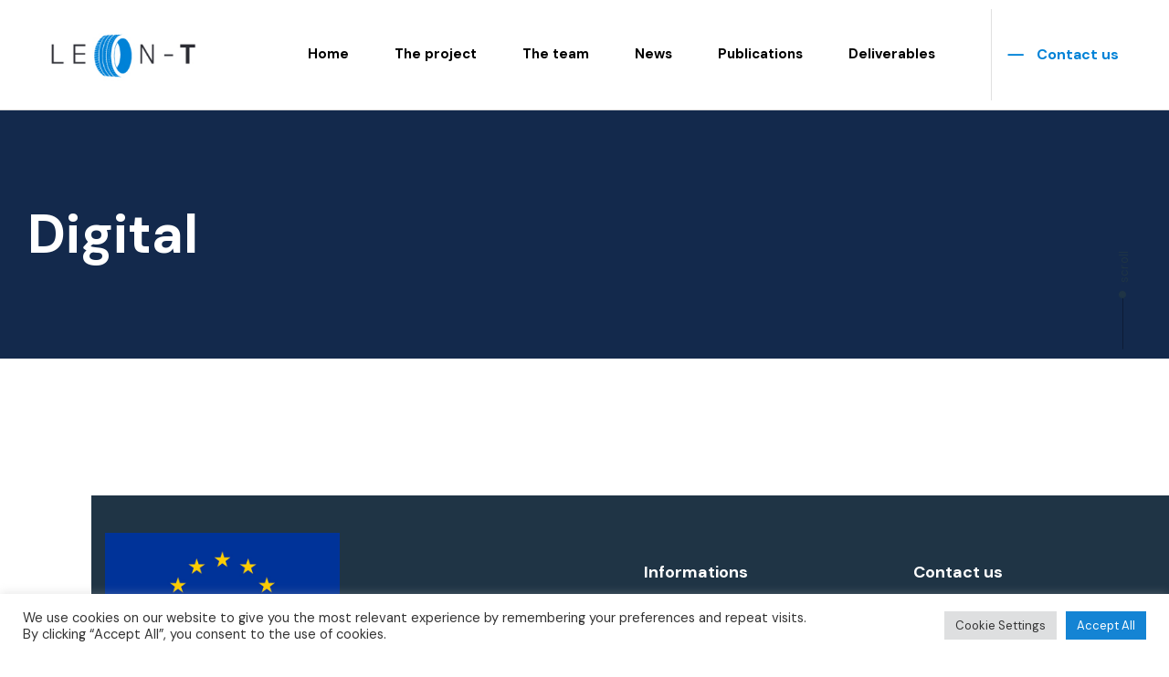

--- FILE ---
content_type: text/html; charset=UTF-8
request_url: https://www.leont-project.eu/portfolio-category/digital-experiences/
body_size: 28153
content:
<!DOCTYPE html>
<html dir="ltr" lang="en-US"
	prefix="og: https://ogp.me/ns# fb: http://ogp.me/ns/fb#" >
<head >

	<meta charset="UTF-8">
	<meta name="viewport" content="width=device-width, initial-scale=1.0" />
	<meta http-equiv="X-UA-Compatible" content="IE=edge">
	<link rel="profile" href="https://gmpg.org/xfn/11">
	<meta name="mobile-web-app-capable" content="yes">
<meta name="apple-mobile-web-app-capable" content="yes">
<meta name="apple-mobile-web-app-title" content="Leon-T Project - European Project">
<title>Digital - Leon-T Project</title>
			<script type="text/javascript">
			var WebFontConfig = WebFontConfig || {};
			WebFontConfig['active'] = function() {
				if ( typeof ( window.jQuery ) !== 'undefined' ) {
					jQuery(window).trigger('liquid_async_fonts_active');
				}
			};
			WebFontConfig['inactive'] = function() {
				if ( typeof ( window.jQuery ) !== 'undefined' ) {
					jQuery(window).trigger('liquid_async_fonts_inactive');
				}
			};
			</script>
			
		<!-- All in One SEO 4.3.9 - aioseo.com -->
		<meta name="robots" content="max-image-preview:large" />
		<link rel="canonical" href="https://www.leont-project.eu/portfolio-category/digital-experiences/" />
		<meta name="generator" content="All in One SEO (AIOSEO) 4.3.9" />
		<script type="application/ld+json" class="aioseo-schema">
			{"@context":"https:\/\/schema.org","@graph":[{"@type":"BreadcrumbList","@id":"https:\/\/www.leont-project.eu\/portfolio-category\/digital-experiences\/#breadcrumblist","itemListElement":[{"@type":"ListItem","@id":"https:\/\/www.leont-project.eu\/#listItem","position":1,"item":{"@type":"WebPage","@id":"https:\/\/www.leont-project.eu\/","name":"Home","description":"European Project","url":"https:\/\/www.leont-project.eu\/"},"nextItem":"https:\/\/www.leont-project.eu\/portfolio-category\/digital-experiences\/#listItem"},{"@type":"ListItem","@id":"https:\/\/www.leont-project.eu\/portfolio-category\/digital-experiences\/#listItem","position":2,"item":{"@type":"WebPage","@id":"https:\/\/www.leont-project.eu\/portfolio-category\/digital-experiences\/","name":"Digital","url":"https:\/\/www.leont-project.eu\/portfolio-category\/digital-experiences\/"},"previousItem":"https:\/\/www.leont-project.eu\/#listItem"}]},{"@type":"CollectionPage","@id":"https:\/\/www.leont-project.eu\/portfolio-category\/digital-experiences\/#collectionpage","url":"https:\/\/www.leont-project.eu\/portfolio-category\/digital-experiences\/","name":"Digital - Leon-T Project","inLanguage":"en-US","isPartOf":{"@id":"https:\/\/www.leont-project.eu\/#website"},"breadcrumb":{"@id":"https:\/\/www.leont-project.eu\/portfolio-category\/digital-experiences\/#breadcrumblist"}},{"@type":"Organization","@id":"https:\/\/www.leont-project.eu\/#organization","name":"Leon-T Project","url":"https:\/\/www.leont-project.eu\/"},{"@type":"WebSite","@id":"https:\/\/www.leont-project.eu\/#website","url":"https:\/\/www.leont-project.eu\/","name":"Leon-T Project","description":"European Project","inLanguage":"en-US","publisher":{"@id":"https:\/\/www.leont-project.eu\/#organization"}}]}
		</script>
		<!-- All in One SEO -->

<link rel='dns-prefetch' href='//fonts.googleapis.com' />
<link rel="preload" href="https://www.leont-project.eu/wp-content/themes/hub/assets/vendors/liquid-icon/lqd-essentials/fonts/lqd-essentials.woff2" as="font" type="font/woff2" crossorigin>		<!-- This site uses the Google Analytics by MonsterInsights plugin v9.11.1 - Using Analytics tracking - https://www.monsterinsights.com/ -->
							<script src="//www.googletagmanager.com/gtag/js?id=G-WN1XW3M6XD"  data-cfasync="false" data-wpfc-render="false" type="text/javascript" async></script>
			<script data-cfasync="false" data-wpfc-render="false" type="text/plain" data-cli-class="cli-blocker-script"  data-cli-script-type="analytics" data-cli-block="true"  data-cli-element-position="head">
				var mi_version = '9.11.1';
				var mi_track_user = true;
				var mi_no_track_reason = '';
								var MonsterInsightsDefaultLocations = {"page_location":"https:\/\/www.leont-project.eu\/portfolio-category\/digital-experiences\/"};
								if ( typeof MonsterInsightsPrivacyGuardFilter === 'function' ) {
					var MonsterInsightsLocations = (typeof MonsterInsightsExcludeQuery === 'object') ? MonsterInsightsPrivacyGuardFilter( MonsterInsightsExcludeQuery ) : MonsterInsightsPrivacyGuardFilter( MonsterInsightsDefaultLocations );
				} else {
					var MonsterInsightsLocations = (typeof MonsterInsightsExcludeQuery === 'object') ? MonsterInsightsExcludeQuery : MonsterInsightsDefaultLocations;
				}

								var disableStrs = [
										'ga-disable-G-WN1XW3M6XD',
									];

				/* Function to detect opted out users */
				function __gtagTrackerIsOptedOut() {
					for (var index = 0; index < disableStrs.length; index++) {
						if (document.cookie.indexOf(disableStrs[index] + '=true') > -1) {
							return true;
						}
					}

					return false;
				}

				/* Disable tracking if the opt-out cookie exists. */
				if (__gtagTrackerIsOptedOut()) {
					for (var index = 0; index < disableStrs.length; index++) {
						window[disableStrs[index]] = true;
					}
				}

				/* Opt-out function */
				function __gtagTrackerOptout() {
					for (var index = 0; index < disableStrs.length; index++) {
						document.cookie = disableStrs[index] + '=true; expires=Thu, 31 Dec 2099 23:59:59 UTC; path=/';
						window[disableStrs[index]] = true;
					}
				}

				if ('undefined' === typeof gaOptout) {
					function gaOptout() {
						__gtagTrackerOptout();
					}
				}
								window.dataLayer = window.dataLayer || [];

				window.MonsterInsightsDualTracker = {
					helpers: {},
					trackers: {},
				};
				if (mi_track_user) {
					function __gtagDataLayer() {
						dataLayer.push(arguments);
					}

					function __gtagTracker(type, name, parameters) {
						if (!parameters) {
							parameters = {};
						}

						if (parameters.send_to) {
							__gtagDataLayer.apply(null, arguments);
							return;
						}

						if (type === 'event') {
														parameters.send_to = monsterinsights_frontend.v4_id;
							var hookName = name;
							if (typeof parameters['event_category'] !== 'undefined') {
								hookName = parameters['event_category'] + ':' + name;
							}

							if (typeof MonsterInsightsDualTracker.trackers[hookName] !== 'undefined') {
								MonsterInsightsDualTracker.trackers[hookName](parameters);
							} else {
								__gtagDataLayer('event', name, parameters);
							}
							
						} else {
							__gtagDataLayer.apply(null, arguments);
						}
					}

					__gtagTracker('js', new Date());
					__gtagTracker('set', {
						'developer_id.dZGIzZG': true,
											});
					if ( MonsterInsightsLocations.page_location ) {
						__gtagTracker('set', MonsterInsightsLocations);
					}
										__gtagTracker('config', 'G-WN1XW3M6XD', {"forceSSL":"true","link_attribution":"true"} );
										window.gtag = __gtagTracker;										(function () {
						/* https://developers.google.com/analytics/devguides/collection/analyticsjs/ */
						/* ga and __gaTracker compatibility shim. */
						var noopfn = function () {
							return null;
						};
						var newtracker = function () {
							return new Tracker();
						};
						var Tracker = function () {
							return null;
						};
						var p = Tracker.prototype;
						p.get = noopfn;
						p.set = noopfn;
						p.send = function () {
							var args = Array.prototype.slice.call(arguments);
							args.unshift('send');
							__gaTracker.apply(null, args);
						};
						var __gaTracker = function () {
							var len = arguments.length;
							if (len === 0) {
								return;
							}
							var f = arguments[len - 1];
							if (typeof f !== 'object' || f === null || typeof f.hitCallback !== 'function') {
								if ('send' === arguments[0]) {
									var hitConverted, hitObject = false, action;
									if ('event' === arguments[1]) {
										if ('undefined' !== typeof arguments[3]) {
											hitObject = {
												'eventAction': arguments[3],
												'eventCategory': arguments[2],
												'eventLabel': arguments[4],
												'value': arguments[5] ? arguments[5] : 1,
											}
										}
									}
									if ('pageview' === arguments[1]) {
										if ('undefined' !== typeof arguments[2]) {
											hitObject = {
												'eventAction': 'page_view',
												'page_path': arguments[2],
											}
										}
									}
									if (typeof arguments[2] === 'object') {
										hitObject = arguments[2];
									}
									if (typeof arguments[5] === 'object') {
										Object.assign(hitObject, arguments[5]);
									}
									if ('undefined' !== typeof arguments[1].hitType) {
										hitObject = arguments[1];
										if ('pageview' === hitObject.hitType) {
											hitObject.eventAction = 'page_view';
										}
									}
									if (hitObject) {
										action = 'timing' === arguments[1].hitType ? 'timing_complete' : hitObject.eventAction;
										hitConverted = mapArgs(hitObject);
										__gtagTracker('event', action, hitConverted);
									}
								}
								return;
							}

							function mapArgs(args) {
								var arg, hit = {};
								var gaMap = {
									'eventCategory': 'event_category',
									'eventAction': 'event_action',
									'eventLabel': 'event_label',
									'eventValue': 'event_value',
									'nonInteraction': 'non_interaction',
									'timingCategory': 'event_category',
									'timingVar': 'name',
									'timingValue': 'value',
									'timingLabel': 'event_label',
									'page': 'page_path',
									'location': 'page_location',
									'title': 'page_title',
									'referrer' : 'page_referrer',
								};
								for (arg in args) {
																		if (!(!args.hasOwnProperty(arg) || !gaMap.hasOwnProperty(arg))) {
										hit[gaMap[arg]] = args[arg];
									} else {
										hit[arg] = args[arg];
									}
								}
								return hit;
							}

							try {
								f.hitCallback();
							} catch (ex) {
							}
						};
						__gaTracker.create = newtracker;
						__gaTracker.getByName = newtracker;
						__gaTracker.getAll = function () {
							return [];
						};
						__gaTracker.remove = noopfn;
						__gaTracker.loaded = true;
						window['__gaTracker'] = __gaTracker;
					})();
									} else {
										console.log("");
					(function () {
						function __gtagTracker() {
							return null;
						}

						window['__gtagTracker'] = __gtagTracker;
						window['gtag'] = __gtagTracker;
					})();
									}
			</script>
							<!-- / Google Analytics by MonsterInsights -->
		<style id='wp-img-auto-sizes-contain-inline-css' type='text/css'>
img:is([sizes=auto i],[sizes^="auto," i]){contain-intrinsic-size:3000px 1500px}
/*# sourceURL=wp-img-auto-sizes-contain-inline-css */
</style>
<style id='wp-emoji-styles-inline-css' type='text/css'>

	img.wp-smiley, img.emoji {
		display: inline !important;
		border: none !important;
		box-shadow: none !important;
		height: 1em !important;
		width: 1em !important;
		margin: 0 0.07em !important;
		vertical-align: -0.1em !important;
		background: none !important;
		padding: 0 !important;
	}
/*# sourceURL=wp-emoji-styles-inline-css */
</style>
<style id='classic-theme-styles-inline-css' type='text/css'>
/*! This file is auto-generated */
.wp-block-button__link{color:#fff;background-color:#32373c;border-radius:9999px;box-shadow:none;text-decoration:none;padding:calc(.667em + 2px) calc(1.333em + 2px);font-size:1.125em}.wp-block-file__button{background:#32373c;color:#fff;text-decoration:none}
/*# sourceURL=/wp-includes/css/classic-themes.min.css */
</style>
<link rel='stylesheet' id='contact-form-7-css' href='https://www.leont-project.eu/wp-content/plugins/contact-form-7/includes/css/styles.css?ver=5.5.1' type='text/css' media='all' />
<link rel='stylesheet' id='cookie-law-info-css' href='https://www.leont-project.eu/wp-content/plugins/cookie-law-info/public/css/cookie-law-info-public.css?ver=2.0.7' type='text/css' media='all' />
<link rel='stylesheet' id='cookie-law-info-gdpr-css' href='https://www.leont-project.eu/wp-content/plugins/cookie-law-info/public/css/cookie-law-info-gdpr.css?ver=2.0.7' type='text/css' media='all' />
<link rel='stylesheet' id='font-awesome-css' href='https://www.leont-project.eu/wp-content/themes/hub/assets/vendors/font-awesome/css/font-awesome.min.css' type='text/css' media='all' />
<link rel='stylesheet' id='bootstrap-css' href='https://www.leont-project.eu/wp-content/themes/hub/assets/vendors/bootstrap/css/bootstrap.min.css' type='text/css' media='all' />
<link rel='stylesheet' id='liquid-base-css' href='https://www.leont-project.eu/wp-content/themes/hub/style.css' type='text/css' media='all' />
<link rel='stylesheet' id='liquid-theme-css' href='https://www.leont-project.eu/wp-content/themes/hub/assets/css/theme.min.css' type='text/css' media='all' />
<link rel='stylesheet' id='theme-responsive-min-css' href='https://www.leont-project.eu/wp-content/themes/hub/assets/css/theme-responsive-min.min.css?ver=6.9' type='text/css' media='screen and (min-width: 1200px)' />
<link rel='stylesheet' id='theme-responsive-max-css' href='https://www.leont-project.eu/wp-content/themes/hub/assets/css/theme-responsive-max.min.css?ver=6.9' type='text/css' media='screen and (max-width: 1199px)' />
<link rel='stylesheet' id='newsletter-css' href='https://www.leont-project.eu/wp-content/plugins/newsletter/style.css?ver=7.3.9' type='text/css' media='all' />
<link rel='stylesheet' id='js_composer_front-css' href='https://www.leont-project.eu/wp-content/plugins/liquid_js_composer/assets/css/js_composer.min.css?ver=6.6.0' type='text/css' media='all' />
<link rel='stylesheet' id='ld-gdpr-box-css' href='https://www.leont-project.eu/wp-content/plugins/liquid-gdpr/assets/css/liquid-gdpr.min.css?ver=6.9' type='text/css' media='all' />
<link rel='stylesheet' id='landinghub-core-css' href='https://www.leont-project.eu/wp-content/plugins/hub-core/assets/css/landinghub-core.min.css?ver=6.9' type='text/css' media='all' />
<link rel='stylesheet' id='redux-google-fonts-liquid_one_opt-css' href='https://fonts.googleapis.com/css?family=DM+Sans%3A400%2C700&#038;ver=6.9' type='text/css' media='all' />
<link rel='stylesheet' id='liquid-generated-responsive-css' href='//www.leont-project.eu/wp-content/uploads/liquid-styles/liquid-responsive-100.css?timestamp=1634221299&#038;ver=6.9' type='text/css' media='all' />
<script type="text/javascript" src="https://www.leont-project.eu/wp-includes/js/jquery/jquery.min.js?ver=3.7.1" id="jquery-core-js"></script>
<script type="text/javascript" src="https://www.leont-project.eu/wp-includes/js/jquery/jquery-migrate.min.js?ver=3.4.1" id="jquery-migrate-js"></script>
<script type="text/plain" data-cli-class="cli-blocker-script"  data-cli-script-type="analytics" data-cli-block="true"  data-cli-element-position="head" src="https://www.leont-project.eu/wp-content/plugins/google-analytics-for-wordpress/assets/js/frontend-gtag.min.js?ver=9.11.1" id="monsterinsights-frontend-script-js" async="async" data-wp-strategy="async"></script>
<script data-cfasync="false" data-wpfc-render="false" type="text/javascript" id='monsterinsights-frontend-script-js-extra'>/* <![CDATA[ */
var monsterinsights_frontend = {"js_events_tracking":"true","download_extensions":"doc,pdf,ppt,zip,xls,docx,pptx,xlsx","inbound_paths":"[{\"path\":\"\\\/go\\\/\",\"label\":\"affiliate\"},{\"path\":\"\\\/recommend\\\/\",\"label\":\"affiliate\"}]","home_url":"https:\/\/www.leont-project.eu","hash_tracking":"false","v4_id":"G-WN1XW3M6XD"};/* ]]> */
</script>
<script type="text/javascript" id="cookie-law-info-js-extra">
/* <![CDATA[ */
var Cli_Data = {"nn_cookie_ids":[],"cookielist":[],"non_necessary_cookies":[],"ccpaEnabled":"","ccpaRegionBased":"","ccpaBarEnabled":"","strictlyEnabled":["necessary","obligatoire"],"ccpaType":"gdpr","js_blocking":"1","custom_integration":"","triggerDomRefresh":"","secure_cookies":""};
var cli_cookiebar_settings = {"animate_speed_hide":"500","animate_speed_show":"500","background":"#FFF","border":"#b1a6a6c2","border_on":"","button_1_button_colour":"#1484d4","button_1_button_hover":"#106aaa","button_1_link_colour":"#fff","button_1_as_button":"1","button_1_new_win":"","button_2_button_colour":"#333","button_2_button_hover":"#292929","button_2_link_colour":"#444","button_2_as_button":"","button_2_hidebar":"","button_3_button_colour":"#dedfe0","button_3_button_hover":"#b2b2b3","button_3_link_colour":"#333333","button_3_as_button":"1","button_3_new_win":"","button_4_button_colour":"#dedfe0","button_4_button_hover":"#b2b2b3","button_4_link_colour":"#333333","button_4_as_button":"1","button_7_button_colour":"#1484d4","button_7_button_hover":"#106aaa","button_7_link_colour":"#fff","button_7_as_button":"1","button_7_new_win":"","font_family":"inherit","header_fix":"","notify_animate_hide":"1","notify_animate_show":"","notify_div_id":"#cookie-law-info-bar","notify_position_horizontal":"right","notify_position_vertical":"bottom","scroll_close":"","scroll_close_reload":"","accept_close_reload":"","reject_close_reload":"","showagain_tab":"","showagain_background":"#fff","showagain_border":"#000","showagain_div_id":"#cookie-law-info-again","showagain_x_position":"100px","text":"#333333","show_once_yn":"","show_once":"10000","logging_on":"","as_popup":"","popup_overlay":"1","bar_heading_text":"","cookie_bar_as":"banner","popup_showagain_position":"bottom-right","widget_position":"left"};
var log_object = {"ajax_url":"https://www.leont-project.eu/wp-admin/admin-ajax.php"};
//# sourceURL=cookie-law-info-js-extra
/* ]]> */
</script>
<script type="text/javascript" src="https://www.leont-project.eu/wp-content/plugins/cookie-law-info/public/js/cookie-law-info-public.js?ver=2.0.7" id="cookie-law-info-js"></script>
<script type="text/javascript" src="https://www.leont-project.eu/wp-content/plugins/hub-core/extensions/redux-typekit/liquid-typekit.js?ver=6.9" id="liquid-typekit-js"></script>
<!-- OG: 2.9.4 -->
<meta property="og:type" content="website" /><meta property="og:locale" content="en_US" /><meta property="og:site_name" content="Leon-T Project" /><meta property="og:url" content="https://www.leont-project.eu/portfolio-category/digital-experiences/" /><meta property="og:title" content="Digital - Leon-T Project" /><meta property="twitter:partner" content="ogwp" /><meta property="twitter:title" content="Digital - Leon-T Project" /><meta property="twitter:url" content="https://www.leont-project.eu/portfolio-category/digital-experiences/" /><meta itemprop="name" content="Digital - Leon-T Project" /><meta itemprop="headline" content="Digital - Leon-T Project" /><!-- /OG -->
<link rel="https://api.w.org/" href="https://www.leont-project.eu/wp-json/" /><meta name="generator" content="WordPress 6.9" />

		<!-- GA Google Analytics @ https://m0n.co/ga -->
		<script async src="https://www.googletagmanager.com/gtag/js?id=G-TBHF4YKM35"></script>
		<script>
			window.dataLayer = window.dataLayer || [];
			function gtag(){dataLayer.push(arguments);}
			gtag('js', new Date());
			gtag('config', 'G-TBHF4YKM35');
		</script>

		
		<link rel="shortcut icon" href="https://www.leont-project.eu/wp-content/uploads/2021/10/favicon.png" />
		
	<script type="text/javascript">
				window.liquidParams = {
					currentZIndex: 10
				}
			</script><meta name="generator" content="Powered by WPBakery Page Builder - drag and drop page builder for WordPress."/>
<style id='liquid-stylesheet-inline-css' type='text/css'>:root{--color-primary:#0082d7;--color-gradient-start:#000000;--color-gradient-stop:#000000;--lqd-cc-bg:rgb(32, 38, 76);--lqd-cc-bc:rgb(32, 38, 76);--lqd-cc-active-bw:1px;--lqd-cc-active-bg:rgb(255, 255, 255);--lqd-cc-active-bc:rgb(255, 255, 255);--lqd-cc-active-circle-txt:rgb(255, 255, 255);--lqd-cc-active-circle-color:rgb(19, 19, 19);}body{font-family:'DM Sans', sans-serif ;font-weight:400;line-height:1.7em;font-size:1em;color:#1c2226;}.btn{font-family:inherit;line-height:1.25em;}.lqd-post-content, .lqd-post-header .entry-excerpt{font-family:inherit;font-weight:400;line-height:2;font-size:18px;color:#1f3445;}.h1,h1{font-family:'DM Sans', sans-serif ;font-weight:700;line-height:1.2em;font-size:52px;color:#1c2226;}.h2,h2{font-family:'DM Sans', sans-serif ;font-weight:700;line-height:1.2em;font-size:38px;color:#1c2226;}.h3,h3{font-family:'DM Sans', sans-serif ;font-weight:700;line-height:1.42em;font-size:28px;color:#1c2226;}.h4,h4{font-family:'DM Sans', sans-serif ;font-weight:700;line-height:1.45em;font-size:22px;color:#1C2226;}.h5,h5{font-family:'DM Sans', sans-serif ;font-weight:700;line-height:1.2em;font-size:21px;color:#1c2226;}.h6,h6{font-family:'DM Sans', sans-serif ;font-weight:700;line-height:1.2em;letter-spacing:0.1em;font-size:15px;text-transform:uppercase;color:#0152c5;}.main-header .navbar-brand{max-width:160px;}.main-header{background:rgb(255, 255, 255);}.titlebar-inner h1{color:#ffffff !important;}.titlebar-inner p{}.titlebar-inner{padding-top:100px;padding-bottom:100px;}.titlebar{background-color:#13294c;}#lqd-site-content, .page-scheme-dark #lqd-site-content{background-color:#ffffff;}@media screen and (min-width: 992px){body.has-sidebar #lqd-contents-wrap{padding-top:25px;}}@media ( min-width: 1200px ){.is-stuck .lqd-head-sec-wrap{background:rgb(255, 255, 255) !important;}.is-stuck .lqd-head-col > .header-module > p, .is-stuck .lqd-head-col > .header-module .nav-trigger, .is-stuck .lqd-head-col > .header-module .lqd-scrl-indc, .is-stuck .lqd-head-col > .header-module > .lqd-custom-menu, .is-stuck .lqd-head-col > .header-module > .btn-naked, .is-stuck .lqd-head-col > .header-module > .btn-underlined, .is-stuck .lqd-head-col > .header-module > .social-icon li a, .is-stuck .lqd-head-col > .header-module > .lqd-custom-menu > ul > li > a, .is-stuck .lqd-head-col > .header-module > .navbar-collapse .main-nav > li > a, .is-stuck .lqd-head-col > .header-module .ld-module-trigger .ld-module-trigger-txt, .is-stuck .lqd-head-col > .header-module .lqd-module-badge-outline .ld-module-trigger-count, .is-stuck .lqd-head-col > .header-module .ld-module-trigger-icon, .is-stuck .lqd-head-col > .header-module > .lqd-custom-menu .lqd-custom-menu-dropdown-btn{color:#1f3445;}.is-stuck .lqd-head-col > .header-module .nav-trigger.bordered .bars:before{border-color:#1f3445;}.is-stuck .lqd-head-col > .header-module .nav-trigger .bar, .is-stuck .lqd-head-col > .header-module .lqd-scrl-indc .lqd-scrl-indc-line{background:#1f3445;}.is-stuck .lqd-head-col > .header-module > .btn-naked:hover, .is-stuck .lqd-head-col > .header-module > .btn-underlined:hover, .is-stuck .lqd-head-col > .header-module > .social-icon li a:hover, .is-stuck .lqd-head-col > .header-module > .lqd-custom-menu > ul > li > a:hover, .is-stuck .lqd-head-col > .header-module > .navbar-collapse .main-nav > li > a:hover, .is-stuck .lqd-head-col > .header-module > .navbar-collapse .main-nav > li:hover > a, .is-stuck .lqd-head-col > .header-module > .navbar-collapse .main-nav > li.is-active > a, .is-stuck .lqd-head-col > .header-module > .navbar-collapse .main-nav > li.current-menu-ancestor > a, .is-stuck .lqd-head-col > .header-module > .navbar-collapse .main-nav > li.current_page_item > a, .is-stuck .lqd-head-col > .header-module > .navbar-collapse .main-nav > li.current-menu-item > a, .is-stuck .lqd-head-col > .header-module > .iconbox h3, .is-stuck .lqd-head-col > .header-module > .iconbox .iconbox-icon-container{color:#0082d7;}}.lqd-testi-brd .lqd-testi-info {
    border: none;
}
.lqd-testi-brd {
    border-width: 1px;
}

.iconbox-heading-xs h3 {
    font-size: 17px;
}

.ld-sf--border-thicker [type="text"], .ld-sf--border-thicker [type="email"], .ld-sf--border-thicker [type="submit"] {
    border-width: 0px;
    border-style: solid;
}


.comments-area {
    padding-bottom: 50px;
    clear: both;
    display: none;
}

.entry-meta .byline {
    flex-direction: row;
    align-items: center;
    display: none;
}


nav.post-nav {
    display: flex;
    padding: 2.25em 0;
    margin: 0;
    font-size: 19px;
    font-weight: 600;
    line-height: 1.2272727273em;
    word-break: break-word;
    display: none;
}

.social-icon-lg {
    font-size: 20px;
    display: none;
}

.iconbox .btn {
    margin-top: 0.5em;
    margin-bottom: .5em;
}



.lqd-lp-meta {
    font-size: 12px;
}

.social-icon li {
    font-size: 1.1em;
    line-height: 1em;
}

.lqd-blog-post-style-6 .lqd-post-header .entry-meta:last-of-type a {
    opacity: .65;
    display: none;
}

.lqd-lp-date {
    color: rgba(0,0,0,.5);
    display: none;
}

.lqd-lp-meta-dot-between > :not(:last-child) {
    margin-inline-end: 0;
}</style><noscript><style> .wpb_animate_when_almost_visible { opacity: 1; }</style></noscript><style type="text/css" data-type="vc_shortcodes-custom-css">.vc_custom_1588843983404{border-bottom-width: 1px !important;padding-right: 40px !important;padding-left: 40px !important;border-bottom-color: rgba(12,12,12,0.16) !important;border-bottom-style: solid !important;}.vc_custom_1588844028678{padding-right: 15px !important;padding-left: 15px !important;}.vc_custom_1635887720997{padding-top: 60px !important;background-image: url(http://leont-project.eu/wp-content/uploads/2021/03/bg-2@2x-scaled-1.jpeg?id=5012) !important;background-position: center !important;background-repeat: no-repeat !important;background-size: cover !important;}.vc_custom_1615219159553{margin-bottom: -130px !important;background-color: #ffffff !important;border-radius: 10px !important;}.vc_custom_1635962139396{margin-bottom: 0px !important;}</style><style type="text/css" data-type="vc_custom-css">.ld-sf--button-inside.ld-sf--button-naked [type=submit] {
    padding-right: 0;
}</style><style type="text/css" data-type="vc_shortcodes-custom-css">.vc_custom_1642599637837{padding-top: 20px !important;padding-bottom: 20px !important;background-color: #1f3445 !important;}.vc_custom_1642599364792{padding-bottom: 80px !important;background-color: #1f3445 !important;}.vc_custom_1635961124572{padding-top: 30px !important;padding-bottom: 30px !important;background-color: #1f3445 !important;}.vc_custom_1641212722362{margin-bottom: 20px !important;}.vc_custom_1641212722362{margin-bottom: 20px !important;}.vc_custom_1641212722362{margin-bottom: 20px !important;}.vc_custom_1641212722362{margin-bottom: 20px !important;}</style>
<!-- START - Open Graph and Twitter Card Tags 3.1.1 -->
 <!-- Facebook Open Graph -->
  <meta property="og:locale" content="en_US"/>
  <meta property="og:site_name" content="Leon-T Project"/>
  <meta property="og:title" content="Digital"/>
  <meta property="og:url" content="https://www.leont-project.eu/portfolio-category/digital-experiences/"/>
  <meta property="og:type" content="article"/>
  <meta property="og:description" content="European Project"/>
  <meta property="og:image" content="https://www.leont-project.eu/wp-content/uploads/2021/10/2-1.jpg"/>
  <meta property="og:image:url" content="https://www.leont-project.eu/wp-content/uploads/2021/10/2-1.jpg"/>
  <meta property="og:image:secure_url" content="https://www.leont-project.eu/wp-content/uploads/2021/10/2-1.jpg"/>
 <!-- Google+ / Schema.org -->
 <!-- Twitter Cards -->
  <meta name="twitter:title" content="Digital"/>
  <meta name="twitter:url" content="https://www.leont-project.eu/portfolio-category/digital-experiences/"/>
  <meta name="twitter:description" content="European Project"/>
  <meta name="twitter:image" content="https://www.leont-project.eu/wp-content/uploads/2021/10/2-1.jpg"/>
  <meta name="twitter:card" content="summary_large_image"/>
 <!-- SEO -->
 <!-- Misc. tags -->
 <!-- is_tax: liquid-portfolio-category -->
<!-- END - Open Graph and Twitter Card Tags 3.1.1 -->
	

<style id='global-styles-inline-css' type='text/css'>
:root{--wp--preset--aspect-ratio--square: 1;--wp--preset--aspect-ratio--4-3: 4/3;--wp--preset--aspect-ratio--3-4: 3/4;--wp--preset--aspect-ratio--3-2: 3/2;--wp--preset--aspect-ratio--2-3: 2/3;--wp--preset--aspect-ratio--16-9: 16/9;--wp--preset--aspect-ratio--9-16: 9/16;--wp--preset--color--black: #000000;--wp--preset--color--cyan-bluish-gray: #abb8c3;--wp--preset--color--white: #ffffff;--wp--preset--color--pale-pink: #f78da7;--wp--preset--color--vivid-red: #cf2e2e;--wp--preset--color--luminous-vivid-orange: #ff6900;--wp--preset--color--luminous-vivid-amber: #fcb900;--wp--preset--color--light-green-cyan: #7bdcb5;--wp--preset--color--vivid-green-cyan: #00d084;--wp--preset--color--pale-cyan-blue: #8ed1fc;--wp--preset--color--vivid-cyan-blue: #0693e3;--wp--preset--color--vivid-purple: #9b51e0;--wp--preset--gradient--vivid-cyan-blue-to-vivid-purple: linear-gradient(135deg,rgb(6,147,227) 0%,rgb(155,81,224) 100%);--wp--preset--gradient--light-green-cyan-to-vivid-green-cyan: linear-gradient(135deg,rgb(122,220,180) 0%,rgb(0,208,130) 100%);--wp--preset--gradient--luminous-vivid-amber-to-luminous-vivid-orange: linear-gradient(135deg,rgb(252,185,0) 0%,rgb(255,105,0) 100%);--wp--preset--gradient--luminous-vivid-orange-to-vivid-red: linear-gradient(135deg,rgb(255,105,0) 0%,rgb(207,46,46) 100%);--wp--preset--gradient--very-light-gray-to-cyan-bluish-gray: linear-gradient(135deg,rgb(238,238,238) 0%,rgb(169,184,195) 100%);--wp--preset--gradient--cool-to-warm-spectrum: linear-gradient(135deg,rgb(74,234,220) 0%,rgb(151,120,209) 20%,rgb(207,42,186) 40%,rgb(238,44,130) 60%,rgb(251,105,98) 80%,rgb(254,248,76) 100%);--wp--preset--gradient--blush-light-purple: linear-gradient(135deg,rgb(255,206,236) 0%,rgb(152,150,240) 100%);--wp--preset--gradient--blush-bordeaux: linear-gradient(135deg,rgb(254,205,165) 0%,rgb(254,45,45) 50%,rgb(107,0,62) 100%);--wp--preset--gradient--luminous-dusk: linear-gradient(135deg,rgb(255,203,112) 0%,rgb(199,81,192) 50%,rgb(65,88,208) 100%);--wp--preset--gradient--pale-ocean: linear-gradient(135deg,rgb(255,245,203) 0%,rgb(182,227,212) 50%,rgb(51,167,181) 100%);--wp--preset--gradient--electric-grass: linear-gradient(135deg,rgb(202,248,128) 0%,rgb(113,206,126) 100%);--wp--preset--gradient--midnight: linear-gradient(135deg,rgb(2,3,129) 0%,rgb(40,116,252) 100%);--wp--preset--font-size--small: 13px;--wp--preset--font-size--medium: 20px;--wp--preset--font-size--large: 36px;--wp--preset--font-size--x-large: 42px;--wp--preset--spacing--20: 0.44rem;--wp--preset--spacing--30: 0.67rem;--wp--preset--spacing--40: 1rem;--wp--preset--spacing--50: 1.5rem;--wp--preset--spacing--60: 2.25rem;--wp--preset--spacing--70: 3.38rem;--wp--preset--spacing--80: 5.06rem;--wp--preset--shadow--natural: 6px 6px 9px rgba(0, 0, 0, 0.2);--wp--preset--shadow--deep: 12px 12px 50px rgba(0, 0, 0, 0.4);--wp--preset--shadow--sharp: 6px 6px 0px rgba(0, 0, 0, 0.2);--wp--preset--shadow--outlined: 6px 6px 0px -3px rgb(255, 255, 255), 6px 6px rgb(0, 0, 0);--wp--preset--shadow--crisp: 6px 6px 0px rgb(0, 0, 0);}:where(.is-layout-flex){gap: 0.5em;}:where(.is-layout-grid){gap: 0.5em;}body .is-layout-flex{display: flex;}.is-layout-flex{flex-wrap: wrap;align-items: center;}.is-layout-flex > :is(*, div){margin: 0;}body .is-layout-grid{display: grid;}.is-layout-grid > :is(*, div){margin: 0;}:where(.wp-block-columns.is-layout-flex){gap: 2em;}:where(.wp-block-columns.is-layout-grid){gap: 2em;}:where(.wp-block-post-template.is-layout-flex){gap: 1.25em;}:where(.wp-block-post-template.is-layout-grid){gap: 1.25em;}.has-black-color{color: var(--wp--preset--color--black) !important;}.has-cyan-bluish-gray-color{color: var(--wp--preset--color--cyan-bluish-gray) !important;}.has-white-color{color: var(--wp--preset--color--white) !important;}.has-pale-pink-color{color: var(--wp--preset--color--pale-pink) !important;}.has-vivid-red-color{color: var(--wp--preset--color--vivid-red) !important;}.has-luminous-vivid-orange-color{color: var(--wp--preset--color--luminous-vivid-orange) !important;}.has-luminous-vivid-amber-color{color: var(--wp--preset--color--luminous-vivid-amber) !important;}.has-light-green-cyan-color{color: var(--wp--preset--color--light-green-cyan) !important;}.has-vivid-green-cyan-color{color: var(--wp--preset--color--vivid-green-cyan) !important;}.has-pale-cyan-blue-color{color: var(--wp--preset--color--pale-cyan-blue) !important;}.has-vivid-cyan-blue-color{color: var(--wp--preset--color--vivid-cyan-blue) !important;}.has-vivid-purple-color{color: var(--wp--preset--color--vivid-purple) !important;}.has-black-background-color{background-color: var(--wp--preset--color--black) !important;}.has-cyan-bluish-gray-background-color{background-color: var(--wp--preset--color--cyan-bluish-gray) !important;}.has-white-background-color{background-color: var(--wp--preset--color--white) !important;}.has-pale-pink-background-color{background-color: var(--wp--preset--color--pale-pink) !important;}.has-vivid-red-background-color{background-color: var(--wp--preset--color--vivid-red) !important;}.has-luminous-vivid-orange-background-color{background-color: var(--wp--preset--color--luminous-vivid-orange) !important;}.has-luminous-vivid-amber-background-color{background-color: var(--wp--preset--color--luminous-vivid-amber) !important;}.has-light-green-cyan-background-color{background-color: var(--wp--preset--color--light-green-cyan) !important;}.has-vivid-green-cyan-background-color{background-color: var(--wp--preset--color--vivid-green-cyan) !important;}.has-pale-cyan-blue-background-color{background-color: var(--wp--preset--color--pale-cyan-blue) !important;}.has-vivid-cyan-blue-background-color{background-color: var(--wp--preset--color--vivid-cyan-blue) !important;}.has-vivid-purple-background-color{background-color: var(--wp--preset--color--vivid-purple) !important;}.has-black-border-color{border-color: var(--wp--preset--color--black) !important;}.has-cyan-bluish-gray-border-color{border-color: var(--wp--preset--color--cyan-bluish-gray) !important;}.has-white-border-color{border-color: var(--wp--preset--color--white) !important;}.has-pale-pink-border-color{border-color: var(--wp--preset--color--pale-pink) !important;}.has-vivid-red-border-color{border-color: var(--wp--preset--color--vivid-red) !important;}.has-luminous-vivid-orange-border-color{border-color: var(--wp--preset--color--luminous-vivid-orange) !important;}.has-luminous-vivid-amber-border-color{border-color: var(--wp--preset--color--luminous-vivid-amber) !important;}.has-light-green-cyan-border-color{border-color: var(--wp--preset--color--light-green-cyan) !important;}.has-vivid-green-cyan-border-color{border-color: var(--wp--preset--color--vivid-green-cyan) !important;}.has-pale-cyan-blue-border-color{border-color: var(--wp--preset--color--pale-cyan-blue) !important;}.has-vivid-cyan-blue-border-color{border-color: var(--wp--preset--color--vivid-cyan-blue) !important;}.has-vivid-purple-border-color{border-color: var(--wp--preset--color--vivid-purple) !important;}.has-vivid-cyan-blue-to-vivid-purple-gradient-background{background: var(--wp--preset--gradient--vivid-cyan-blue-to-vivid-purple) !important;}.has-light-green-cyan-to-vivid-green-cyan-gradient-background{background: var(--wp--preset--gradient--light-green-cyan-to-vivid-green-cyan) !important;}.has-luminous-vivid-amber-to-luminous-vivid-orange-gradient-background{background: var(--wp--preset--gradient--luminous-vivid-amber-to-luminous-vivid-orange) !important;}.has-luminous-vivid-orange-to-vivid-red-gradient-background{background: var(--wp--preset--gradient--luminous-vivid-orange-to-vivid-red) !important;}.has-very-light-gray-to-cyan-bluish-gray-gradient-background{background: var(--wp--preset--gradient--very-light-gray-to-cyan-bluish-gray) !important;}.has-cool-to-warm-spectrum-gradient-background{background: var(--wp--preset--gradient--cool-to-warm-spectrum) !important;}.has-blush-light-purple-gradient-background{background: var(--wp--preset--gradient--blush-light-purple) !important;}.has-blush-bordeaux-gradient-background{background: var(--wp--preset--gradient--blush-bordeaux) !important;}.has-luminous-dusk-gradient-background{background: var(--wp--preset--gradient--luminous-dusk) !important;}.has-pale-ocean-gradient-background{background: var(--wp--preset--gradient--pale-ocean) !important;}.has-electric-grass-gradient-background{background: var(--wp--preset--gradient--electric-grass) !important;}.has-midnight-gradient-background{background: var(--wp--preset--gradient--midnight) !important;}.has-small-font-size{font-size: var(--wp--preset--font-size--small) !important;}.has-medium-font-size{font-size: var(--wp--preset--font-size--medium) !important;}.has-large-font-size{font-size: var(--wp--preset--font-size--large) !important;}.has-x-large-font-size{font-size: var(--wp--preset--font-size--x-large) !important;}
/*# sourceURL=global-styles-inline-css */
</style>
<link rel='stylesheet' id='cookie-law-info-table-css' href='https://www.leont-project.eu/wp-content/plugins/cookie-law-info/public/css/cookie-law-info-table.css?ver=2.0.7' type='text/css' media='all' />
<link rel='stylesheet' id='liquid-icons-css' href='https://www.leont-project.eu/wp-content/themes/hub/assets/vendors/liquid-icon/lqd-essentials/lqd-essentials.min.css' type='text/css' media='all' />
<link rel='stylesheet' id='vc_font_awesome_5_shims-css' href='https://www.leont-project.eu/wp-content/plugins/liquid_js_composer/assets/lib/bower/font-awesome/css/v4-shims.min.css?ver=6.6.0' type='text/css' media='all' />
<link rel='stylesheet' id='vc_font_awesome_5-css' href='https://www.leont-project.eu/wp-content/plugins/liquid_js_composer/assets/lib/bower/font-awesome/css/all.min.css?ver=6.6.0' type='text/css' media='all' />
<link rel='stylesheet' id='fresco-css' href='https://www.leont-project.eu/wp-content/themes/hub/assets/vendors/fresco/css/fresco.css' type='text/css' media='all' />
<link rel='stylesheet' id='jquery-ui-css' href='https://www.leont-project.eu/wp-content/themes/hub/assets/vendors/jquery-ui/jquery-ui.css' type='text/css' media='all' />
</head>

<body class="archive tax-liquid-portfolio-category term-digital-experiences term-28 wp-embed-responsive wp-theme-hub lqd-pf-single lqd-pf-single-style-1 site-wide-layout sidebar-widgets-default lazyload-enabled page-has-right-stickybar wpb-js-composer js-comp-ver-6.6.0 vc_responsive" dir="ltr" itemscope="itemscope" itemtype="http://schema.org/Blog" data-mobile-nav-breakpoint="1199" data-mobile-nav-style="minimal" data-mobile-nav-scheme="gray" data-mobile-nav-trigger-alignment="right" data-mobile-header-scheme="gray" data-mobile-logo-alignment="default" data-mobile-nav-align="right" data-overlay-onmobile="false">
	
	
	<div><div class="screen-reader-text">Skip links</div><ul class="liquid-skip-link screen-reader-text"><li><a href="#primary-nav" class="screen-reader-shortcut"> Skip to primary navigation</a></li><li><a href="#lqd-site-content" class="screen-reader-shortcut"> Skip to content</a></li></ul></div>

	<div id="wrap">

		<header class="header site-header main-header    is-not-stuck" data-sticky-header="true" data-sticky-values-measured="false" id="header" itemscope="itemscope" itemtype="http://schema.org/WPHeader">
    
    <div  class="lqd-head-sec-wrap pos-rel    vc_custom_1588843983404 " style="">
						<div class="lqd-head-sec container-fluid d-flex align-items-stretch"><div  class="col lqd-head-col  " ><style>.ld_header_image_696e87d2743e9{padding-top:30px;padding-inline-end:0px;padding-bottom:30px;padding-inline-start:0px;}.is-stuck .ld_header_image_696e87d2743e9{padding-top:30px;padding-inline-end:0px;padding-bottom:30px;padding-inline-start:0px;}</style>
<div id="ld_header_image_696e87d2743e9" class="header-module module-logo no-rotate navbar-brand-plain ld_header_image_696e87d2743e9">

	<a class="navbar-brand" href="https://www.leont-project.eu/" rel="home"><span class="navbar-brand-inner">    <img class="logo-default" src="https://www.leont-project.eu/wp-content/uploads/2021/10/logo.jpg" alt="Leon-T Project"  /></span></a>		
</div><!-- /.navbar-header --></div><div  class="col lqd-head-col  " ></div><div  class="col lqd-head-col   text-right text-lg-right" ><style>.ld_header_menu_696e87d2747ec > li > a{font-size:15px;font-weight:600;}.ld_header_menu_696e87d2747ec > li > a, .navbar-fullscreen .ld_header_menu_696e87d2747ec > li > a{color:rgb(0, 0, 0);}.ld_header_menu_696e87d2747ec > li:hover > a, .navbar-fullscreen .ld_header_menu_696e87d2747ec > li > a:hover{color:rgba(0, 0, 0, 0.75);}.ld_header_menu_696e87d2747ec > li.is-active > a, .ld_header_menu_696e87d2747ec > li.current_page_item > a, .ld_header_menu_696e87d2747ec > li.current-menu-item > a, .ld_header_menu_696e87d2747ec > li.current-menu-ancestor > a, .navbar-fullscreen .ld_header_menu_696e87d2747ec > li.is-active > a, .navbar-fullscreen .ld_header_menu_696e87d2747ec > li.current_page_item > a, .navbar-fullscreen .ld_header_menu_696e87d2747ec > li.current-menu-item > a, .navbar-fullscreen .ld_header_menu_696e87d2747ec > li.current-menu-ancestor > a{color:rgba(0, 0, 0, 0.75);}.ld_header_menu_696e87d2747ec{--lqd-menu-items-right-padding:25px;--lqd-menu-items-left-padding:25px;}</style><div class="header-module module-primary-nav pos-stc">
	<div class="collapse navbar-collapse lqd-submenu-default-style  " id="main-header-collapse" aria-expanded="false" role="navigation">
	<ul id="primary-nav" class="main-nav lqd-menu-counter-right ld_header_menu_696e87d2747ec main-nav-hover-default nav align-items-lg-stretch justify-content-lg-start" data-submenu-options='{"toggleType":"fade","handler":"mouse-in-out"}' ><li id="menu-item-5267" class="menu-item menu-item-type-post_type menu-item-object-page menu-item-home menu-item-5267"><a href="https://www.leont-project.eu/">Home</a></li>
<li id="menu-item-5486" class="menu-item menu-item-type-post_type menu-item-object-page megamenu menu-item-has-children megamenu-fullwidth menu-item-5486"><a href="https://www.leont-project.eu/the-project/">The project<span class="submenu-expander"></span></a><style type="text/css" data-type="vc_shortcodes-custom-css">.vc_custom_1635881969465{border-top-width: 1px !important;border-top-color: #c9c9c9 !important;border-top-style: solid !important;}.vc_custom_1635882191199{padding-left: 10% !important;background-image: url(http://leont-project.eu/wp-content/uploads/2021/11/bg-menu.jpg?id=5498) !important;background-position: center !important;background-repeat: no-repeat !important;background-size: cover !important;}.vc_custom_1635882055584{margin-top: 0px !important;margin-bottom: 10px !important;padding-top: 0px !important;padding-bottom: 10px !important;}.vc_custom_1635881768226{margin-bottom: 10px !important;padding-bottom: 10px !important;}.vc_custom_1635881768226{margin-bottom: 10px !important;padding-bottom: 10px !important;}.vc_custom_1635881768226{margin-bottom: 10px !important;padding-bottom: 10px !important;}.vc_custom_1635881768226{margin-bottom: 10px !important;padding-bottom: 10px !important;}.vc_custom_1635881768226{margin-bottom: 10px !important;padding-bottom: 10px !important;}</style><div class="nav-item-children"><div class="lqd-megamenu-rows-wrap megamenu-container container" ><section class="vc_row megamenu-row vc_custom_1635881969465 liquid-row-shadowbox-696e87d27abd1 vc_row-has-fill vc_column-gap-0"><div class="ld-container container-fluid"><div class="row ld-row ld-row-outer vc_row-o-equal-height vc_row-o-content-top vc_row-flex"><style>@media (min-width: 992px) { .liquid-column-responsive-696e87d2823fc > .vc_column-inner {padding-left:10% !important;  }  } </style><div data-row-bg="http://leont-project.eu/wp-content/uploads/2021/11/bg-menu.jpg?id=5498" class="megamenu-col wpb_column vc_column_container vc_col-sm-3 liquid-column-696e87d2823fa liquid-column-responsive-696e87d2823fc vc_col-has-fill lqd-has-bg-markup row-bg-appended"><div class="vc_column-inner justify-content-start vc_custom_1635882191199" style="background-position:center bottom !important;"><span class="row-bg-loader"></span><div class="row-bg-wrap">
		<div class="row-bg-inner">
			<figure class="row-bg" ></figure>
		</div>
	</div><div class="wpb_wrapper"  ><style>.ld_spacer_696e87d2824f4{height:80px;}</style>
<div class="ld-empty-space ld_spacer_696e87d2824f4"></div><style>.ld_fancy_heading_696e87d2826d2 h1{color:rgb(255, 255, 255);}.ld_fancy_heading_696e87d2826d2 h1 {font-size:42px; } .ld_fancy_heading_696e87d2826d2 h1 {line-height:1em; } .ld_fancy_heading_696e87d2826d2 h1 {--element-line-height:1em; } .ld_fancy_heading_696e87d2826d2 h1 {letter-spacing:-0.02em; } .ld_fancy_heading_696e87d2826d2 h1 {padding-bottom:0px !important;  } .ld_fancy_heading_696e87d2826d2 h1 {margin-bottom:0px !important;  } .ld_fancy_heading_696e87d2826d2 .lqd-highlight-inner svg{height:0.2em;fill:#1cb3b2;}.ld_fancy_heading_696e87d2826d2 h1 {font-size:42px; } .ld_fancy_heading_696e87d2826d2 h1 {line-height:1em; } .ld_fancy_heading_696e87d2826d2 h1 {--element-line-height:1em; } .ld_fancy_heading_696e87d2826d2 h1 {letter-spacing:-0.02em; } .ld_fancy_heading_696e87d2826d2 h1 {padding-bottom:0px !important;  } .ld_fancy_heading_696e87d2826d2 h1 {margin-bottom:0px !important;  } .ld_fancy_heading_696e87d2826d2 .lqd-highlight-inner{bottom:0em;}.ld_fancy_heading_696e87d2826d2 h1 {font-size:42px; } .ld_fancy_heading_696e87d2826d2 h1 {line-height:1em; } .ld_fancy_heading_696e87d2826d2 h1 {--element-line-height:1em; } .ld_fancy_heading_696e87d2826d2 h1 {letter-spacing:-0.02em; } .ld_fancy_heading_696e87d2826d2 h1 {padding-bottom:0px !important;  } .ld_fancy_heading_696e87d2826d2 h1 {margin-bottom:0px !important;  } </style><div class="ld-fancy-heading mask-text ld_fancy_heading_696e87d2826d2">
	<h1 class="ld-fh-element lqd-highlight-custom-underline lqd-highlight-grow-left text-decoration-default lqd-split-chars"   data-split-text="true" data-split-options='{"type":"chars, words"}' data-custom-animations="true" data-ca-options='{"triggerHandler":"inview","animationTarget":".lqd-chars > .split-inner","duration":"1000","delay":"45","ease":"power4.out","direction":"random","initValues":{"opacity":0},"animations":{"opacity":1}}'>  The</h1></div><style>.ld_fancy_heading_696e87d282922 h1{color:rgb(255, 255, 255);}.ld_fancy_heading_696e87d282922 h1 {font-size:54px; } .ld_fancy_heading_696e87d282922 h1 {line-height:1.1em; } .ld_fancy_heading_696e87d282922 h1 {--element-line-height:1.1em; } .ld_fancy_heading_696e87d282922 h1 {letter-spacing:-0.02em; } .ld_fancy_heading_696e87d282922 h1 {padding-top:0px !important;  } .ld_fancy_heading_696e87d282922 h1 {margin-top:0px !important;  } .ld_fancy_heading_696e87d282922 .lqd-highlight-inner svg{height:0.2em;fill:rgba(255, 255, 255, 0.41);}.ld_fancy_heading_696e87d282922 h1 {font-size:54px; } .ld_fancy_heading_696e87d282922 h1 {line-height:1.1em; } .ld_fancy_heading_696e87d282922 h1 {--element-line-height:1.1em; } .ld_fancy_heading_696e87d282922 h1 {letter-spacing:-0.02em; } .ld_fancy_heading_696e87d282922 h1 {padding-top:0px !important;  } .ld_fancy_heading_696e87d282922 h1 {margin-top:0px !important;  } .ld_fancy_heading_696e87d282922 .lqd-highlight-inner{bottom:0em;}.ld_fancy_heading_696e87d282922 h1 {font-size:54px; } .ld_fancy_heading_696e87d282922 h1 {line-height:1.1em; } .ld_fancy_heading_696e87d282922 h1 {--element-line-height:1.1em; } .ld_fancy_heading_696e87d282922 h1 {letter-spacing:-0.02em; } .ld_fancy_heading_696e87d282922 h1 {padding-top:0px !important;  } .ld_fancy_heading_696e87d282922 h1 {margin-top:0px !important;  } </style><div class="ld-fancy-heading mask-text ld_fancy_heading_696e87d282922">
	<h1 class="ld-fh-element lqd-highlight-custom-underline lqd-highlight-grow-left text-decoration-default lqd-split-chars" data-inview="true" data-transition-delay="true" data-delay-options='{"elements":".lqd-highlight-inner","delayType":"transition"}'  data-split-text="true" data-split-options='{"type":"chars, words"}' data-custom-animations="true" data-ca-options='{"triggerHandler":"inview","animationTarget":".lqd-chars > .split-inner","duration":"1000","delay":"45","ease":"power4.out","direction":"random","initValues":{"opacity":0},"animations":{"opacity":1}}'>  <mark class="lqd-highlight"><span class="lqd-highlight-txt"  >project</span><span class="lqd-highlight-inner"><svg xmlns="http://www.w3.org/2000/svg" width="235.509" height="13.504" viewBox="0 0 235.509 13.504" aria-hidden="true" preserveAspectRatio="none"><path d="M163,.383a13.044,13.044,0,0,1,1.517-.072,3.528,3.528,0,0,1,1.237-.134q.618.044,1.237.044a.249.249,0,0,1-.1.178.337.337,0,0,0-.1.266q3.092.088,6.184-.044T178.953.4l-.206-.088a12,12,0,0,0,4.123,0,13.467,13.467,0,0,1,5.772,0q1.443-.178,2.68-.266A5.978,5.978,0,0,1,193.8.4,16.707,16.707,0,0,1,198.01.045q2.164.088,4.844.088-.618.088-.824.134L201.412.4a3.893,3.893,0,0,0,2.061,0,5.413,5.413,0,0,1,1.649-.356q.618.088,1.134.178a9.762,9.762,0,0,0,1.544.09,17,17,0,0,1,3.092-.266q1.649,0,3.5.178,2.886.088,5.875.044t5.875-.222q0,.088.206.088h.412a21.975,21.975,0,0,0,2.577.889A12.458,12.458,0,0,1,232.12,2.18a3.962,3.962,0,0,1,1.031.622A3.349,3.349,0,0,1,234.8,3.825a5.079,5.079,0,0,1,.618,1.111q.412.534-1.031.98-1.031.444-.618.98a2.09,2.09,0,0,1,.206.889q0,.444.825.889.618.8-.206,1.245l-1.237.534q-1.443-.088-2.68-.134a17.255,17.255,0,0,1-2.267-.222,3.128,3.128,0,0,0-.928-.044,3.129,3.129,0,0,1-.928-.044q-2.267-.178-4.432-.266T217.7,9.476q-1.649-.088-2.886-.088a17.343,17.343,0,0,1-2.474-.178q-3.916,0-7.73-.088t-7.73-.266l-12.471-.178q-6.287-.088-12.883-.088h-1.958q-.928,0-1.958.088h-2.061q-1.031,0-2.061-.088-2.68-.088-5.256-.134t-5.256.044h-5.462q-2.577,0-5.462.088-4.535.088-8.76.178t-8.554.088q-2.886.088-5.875.088t-5.875.088q-1.443.088-2.886.134t-3.092.044q-4.741.178-9.791.312t-9.791.312q-2.267.088-4.329.088T78.77,10.1q-4.329.266-8.863.49t-9.276.49q-1.237.088-2.68.134a24.356,24.356,0,0,0-2.683.224q-2.68.178-5.462.312t-5.668.4q-2.474.266-4.741.312t-4.741.044q-1.031-.088-1.958-.134a9.684,9.684,0,0,1-1.958-.312,12.5,12.5,0,0,0-1.443-.312q-.825-.134-1.856-.31-2.886.356-6.39.666t-6.8.845a26.709,26.709,0,0,1-2.886.356,20.758,20.758,0,0,1-9.482-.889Q.232,11.962.026,11.25T1.263,9.917q0-.266.825-.266a13.039,13.039,0,0,0,2.886-.444A17.187,17.187,0,0,1,7.86,8.672q3.092-.266,6.184-.8,1.649-.178,3.3-.312t3.5-.312q4.123-.354,8.039-.712t8.039-.622q9.478-.8,18.758-1.338,2.68-.178,5.153-.356t4.741-.356q2.474-.178,5.05-.356T75.88,3.24h1.34a4.829,4.829,0,0,0,1.34-.178q2.267-.178,4.329-.222t4.329-.134a7.256,7.256,0,0,1,2.267,0,3.459,3.459,0,0,0,1.031-.088,6.009,6.009,0,0,1,2.37-.266,14.745,14.745,0,0,0,2.783-.088q1.649,0,2.474.088a1.308,1.308,0,0,1,.185.011,1.226,1.226,0,0,1,.33-.1,3.656,3.656,0,0,0,.515-.088,4.433,4.433,0,0,1,2.886.266q.412-.088,1.031-.178l1.237-.178q.412,0,1.031.044a5.761,5.761,0,0,0,1.237-.044q2.886-.088,5.772-.044a53.829,53.829,0,0,0,5.772-.222,9.505,9.505,0,0,1,1.34-.088h1.34a4.428,4.428,0,0,1,.821-.258l.825-.178a15.178,15.178,0,0,1,1.855.444,3.028,3.028,0,0,1,1.031-.534,4.039,4.039,0,0,1,1.443-.178,6.158,6.158,0,0,1,1.649.178,5.05,5.05,0,0,0,2.267.268q1.855-.088,3.813-.134T138.13,1.2q1.031,0,2.164-.044t2.37-.044q-.206-.088.412-.534h3.092q.412,0,.309.266t.928,0a5.845,5.845,0,0,1,1.443,0,31.833,31.833,0,0,0,5.359.088,21.471,21.471,0,0,1,6.8.178,5.236,5.236,0,0,0,1.031-.4q.412-.222.825-.4a.694.694,0,0,1,.137.07Z" transform="translate(0 0.002)"/></svg></span></mark></h1></div></div></div></div><style>@media (min-width: 992px) { .liquid-column-responsive-696e87d282d1c > .vc_column-inner {padding-right:10% !important; padding-left:10% !important;  }  } </style><div class="megamenu-col wpb_column vc_column_container vc_col-sm-9 liquid-column-696e87d282d1a liquid-column-responsive-696e87d282d1c"><div class="vc_column-inner  " ><div class="wpb_wrapper"  ><style>.ld_spacer_696e87d282dcb{height:70px;}</style>
<div class="ld-empty-space ld_spacer_696e87d282dcb"></div><div class="vc_row vc_inner vc_row-fluid liquid-row-shadowbox-696e87d28418d vc_column-gap-35"><div class="ld-container container-fluid"><div class="row ld-row ld-row-inner"><div class="wpb_column vc_column_container vc_col-sm-4 liquid-column-696e87d28a34e"><div class="vc_column-inner " ><div class="wpb_wrapper" ><style>.ld_fancy_heading_696e87d28a471 h5{color:#0082d7;}.ld_fancy_heading_696e87d28a471 h5 {font-size:18px; } .ld_fancy_heading_696e87d28a471 h5 {line-height:1.4em; } .ld_fancy_heading_696e87d28a471 h5 {--element-line-height:1.4em; } .ld_fancy_heading_696e87d28a471 h5 {font-weight:600; } .ld_fancy_heading_696e87d28a471 h5 {margin-bottom:4px !important;  } .ld_fancy_heading_696e87d28a471 .lqd-highlight-inner svg{height:0.2em;}.ld_fancy_heading_696e87d28a471 h5 {font-size:18px; } .ld_fancy_heading_696e87d28a471 h5 {line-height:1.4em; } .ld_fancy_heading_696e87d28a471 h5 {--element-line-height:1.4em; } .ld_fancy_heading_696e87d28a471 h5 {font-weight:600; } .ld_fancy_heading_696e87d28a471 h5 {margin-bottom:4px !important;  } .ld_fancy_heading_696e87d28a471 .lqd-highlight-inner{bottom:0em;}.ld_fancy_heading_696e87d28a471 h5 {font-size:18px; } .ld_fancy_heading_696e87d28a471 h5 {line-height:1.4em; } .ld_fancy_heading_696e87d28a471 h5 {--element-line-height:1.4em; } .ld_fancy_heading_696e87d28a471 h5 {font-weight:600; } .ld_fancy_heading_696e87d28a471 h5 {margin-bottom:4px !important;  } </style><div class="ld-fancy-heading text-uppercase ld_fancy_heading_696e87d28a471">
	<h5 class="ld-fh-element lqd-highlight-custom-underline lqd-highlight-grow-left text-decoration-default"   >  01</h5></div><div class="vc_separator wpb_content_element vc_separator_align_center vc_sep_width_100 vc_sep_pos_align_center vc_separator_no_text vc_custom_1635882055584  vc_custom_1635882055584" ><span class="vc_sep_holder vc_sep_holder_l"><span  style="border-color:#c9c9c9;" class="vc_sep_line"></span></span><span class="vc_sep_holder vc_sep_holder_r"><span  style="border-color:#c9c9c9;" class="vc_sep_line"></span></span>
</div><style>.ld_fancy_heading_696e87d28afd7 h5{color:#1c2226;}.ld_fancy_heading_696e87d28afd7 h5 {font-size:13px; } .ld_fancy_heading_696e87d28afd7 h5 {line-height:1.4em; } .ld_fancy_heading_696e87d28afd7 h5 {--element-line-height:1.4em; } .ld_fancy_heading_696e87d28afd7 h5 {font-weight:600; } .ld_fancy_heading_696e87d28afd7 h5 {margin-top:0px !important; margin-bottom:1em !important;  } .ld_fancy_heading_696e87d28afd7 .lqd-highlight-inner svg{height:0.2em;}.ld_fancy_heading_696e87d28afd7 h5 {font-size:13px; } .ld_fancy_heading_696e87d28afd7 h5 {line-height:1.4em; } .ld_fancy_heading_696e87d28afd7 h5 {--element-line-height:1.4em; } .ld_fancy_heading_696e87d28afd7 h5 {font-weight:600; } .ld_fancy_heading_696e87d28afd7 h5 {margin-top:0px !important; margin-bottom:1em !important;  } .ld_fancy_heading_696e87d28afd7 .lqd-highlight-inner{bottom:0em;}.ld_fancy_heading_696e87d28afd7 h5 {font-size:13px; } .ld_fancy_heading_696e87d28afd7 h5 {line-height:1.4em; } .ld_fancy_heading_696e87d28afd7 h5 {--element-line-height:1.4em; } .ld_fancy_heading_696e87d28afd7 h5 {font-weight:600; } .ld_fancy_heading_696e87d28afd7 h5 {margin-top:0px !important; margin-bottom:1em !important;  } </style><div class="ld-fancy-heading text-uppercase ld_fancy_heading_696e87d28afd7">
	<h5 class="ld-fh-element lqd-highlight-custom-underline lqd-highlight-grow-left text-decoration-default"   >  <a href="http://leont-project.eu/objective-1/"><span style="color: #1c2226">Correlate particulate emissions lab and road tests</span></a></h5></div><style>.ld_spacer_696e87d28b104{height:32px;}</style>
<div class="ld-empty-space ld_spacer_696e87d28b104"></div></div></div></div><div class="wpb_column vc_column_container vc_col-sm-4 liquid-column-696e87d28b383"><div class="vc_column-inner " ><div class="wpb_wrapper" ><style>.ld_fancy_heading_696e87d28b44c h5{color:#0082d7;}.ld_fancy_heading_696e87d28b44c h5 {font-size:18px; } .ld_fancy_heading_696e87d28b44c h5 {line-height:1.4em; } .ld_fancy_heading_696e87d28b44c h5 {--element-line-height:1.4em; } .ld_fancy_heading_696e87d28b44c h5 {font-weight:600; } .ld_fancy_heading_696e87d28b44c h5 {margin-bottom:4px !important;  } .ld_fancy_heading_696e87d28b44c .lqd-highlight-inner svg{height:0.2em;}.ld_fancy_heading_696e87d28b44c h5 {font-size:18px; } .ld_fancy_heading_696e87d28b44c h5 {line-height:1.4em; } .ld_fancy_heading_696e87d28b44c h5 {--element-line-height:1.4em; } .ld_fancy_heading_696e87d28b44c h5 {font-weight:600; } .ld_fancy_heading_696e87d28b44c h5 {margin-bottom:4px !important;  } .ld_fancy_heading_696e87d28b44c .lqd-highlight-inner{bottom:0em;}.ld_fancy_heading_696e87d28b44c h5 {font-size:18px; } .ld_fancy_heading_696e87d28b44c h5 {line-height:1.4em; } .ld_fancy_heading_696e87d28b44c h5 {--element-line-height:1.4em; } .ld_fancy_heading_696e87d28b44c h5 {font-weight:600; } .ld_fancy_heading_696e87d28b44c h5 {margin-bottom:4px !important;  } </style><div class="ld-fancy-heading text-uppercase ld_fancy_heading_696e87d28b44c">
	<h5 class="ld-fh-element lqd-highlight-custom-underline lqd-highlight-grow-left text-decoration-default"   >  02</h5></div><div class="vc_separator wpb_content_element vc_separator_align_center vc_sep_width_100 vc_sep_pos_align_center vc_separator_no_text vc_custom_1635881768226  vc_custom_1635881768226" ><span class="vc_sep_holder vc_sep_holder_l"><span  style="border-color:#c9c9c9;" class="vc_sep_line"></span></span><span class="vc_sep_holder vc_sep_holder_r"><span  style="border-color:#c9c9c9;" class="vc_sep_line"></span></span>
</div><style>.ld_fancy_heading_696e87d28b68b h5 {font-size:13px; } .ld_fancy_heading_696e87d28b68b h5 {line-height:1.4em; } .ld_fancy_heading_696e87d28b68b h5 {--element-line-height:1.4em; } .ld_fancy_heading_696e87d28b68b h5 {font-weight:600; } .ld_fancy_heading_696e87d28b68b h5 {margin-bottom:1em !important;  } .ld_fancy_heading_696e87d28b68b .lqd-highlight-inner svg{height:0.2em;}.ld_fancy_heading_696e87d28b68b h5 {font-size:13px; } .ld_fancy_heading_696e87d28b68b h5 {line-height:1.4em; } .ld_fancy_heading_696e87d28b68b h5 {--element-line-height:1.4em; } .ld_fancy_heading_696e87d28b68b h5 {font-weight:600; } .ld_fancy_heading_696e87d28b68b h5 {margin-bottom:1em !important;  } .ld_fancy_heading_696e87d28b68b .lqd-highlight-inner{bottom:0em;}.ld_fancy_heading_696e87d28b68b h5 {font-size:13px; } .ld_fancy_heading_696e87d28b68b h5 {line-height:1.4em; } .ld_fancy_heading_696e87d28b68b h5 {--element-line-height:1.4em; } .ld_fancy_heading_696e87d28b68b h5 {font-weight:600; } .ld_fancy_heading_696e87d28b68b h5 {margin-bottom:1em !important;  } </style><div class="ld-fancy-heading text-uppercase ld_fancy_heading_696e87d28b68b">
	<h5 class="ld-fh-element lqd-highlight-custom-underline lqd-highlight-grow-left text-decoration-default"   >  <span style="color: #1c2226"><a style="color: #1c2226" href="http://leont-project.eu/objective-2/">Standardisation of test setup for tyre abrasion rate measurement</a></span></h5></div><style>.ld_spacer_696e87d28b78b{height:32px;}</style>
<div class="ld-empty-space ld_spacer_696e87d28b78b"></div></div></div></div><div class="wpb_column vc_column_container vc_col-sm-4 liquid-column-696e87d28b9d7"><div class="vc_column-inner " ><div class="wpb_wrapper" ><style>.ld_fancy_heading_696e87d28ba9e h5{color:#0082d7;}.ld_fancy_heading_696e87d28ba9e h5 {font-size:18px; } .ld_fancy_heading_696e87d28ba9e h5 {line-height:1.4em; } .ld_fancy_heading_696e87d28ba9e h5 {--element-line-height:1.4em; } .ld_fancy_heading_696e87d28ba9e h5 {font-weight:600; } .ld_fancy_heading_696e87d28ba9e h5 {margin-bottom:4px !important;  } .ld_fancy_heading_696e87d28ba9e .lqd-highlight-inner svg{height:0.2em;}.ld_fancy_heading_696e87d28ba9e h5 {font-size:18px; } .ld_fancy_heading_696e87d28ba9e h5 {line-height:1.4em; } .ld_fancy_heading_696e87d28ba9e h5 {--element-line-height:1.4em; } .ld_fancy_heading_696e87d28ba9e h5 {font-weight:600; } .ld_fancy_heading_696e87d28ba9e h5 {margin-bottom:4px !important;  } .ld_fancy_heading_696e87d28ba9e .lqd-highlight-inner{bottom:0em;}.ld_fancy_heading_696e87d28ba9e h5 {font-size:18px; } .ld_fancy_heading_696e87d28ba9e h5 {line-height:1.4em; } .ld_fancy_heading_696e87d28ba9e h5 {--element-line-height:1.4em; } .ld_fancy_heading_696e87d28ba9e h5 {font-weight:600; } .ld_fancy_heading_696e87d28ba9e h5 {margin-bottom:4px !important;  } </style><div class="ld-fancy-heading text-uppercase ld_fancy_heading_696e87d28ba9e">
	<h5 class="ld-fh-element lqd-highlight-custom-underline lqd-highlight-grow-left text-decoration-default"   >  03</h5></div><div class="vc_separator wpb_content_element vc_separator_align_center vc_sep_width_100 vc_sep_pos_align_center vc_separator_no_text vc_custom_1635881768226  vc_custom_1635881768226" ><span class="vc_sep_holder vc_sep_holder_l"><span  style="border-color:#c9c9c9;" class="vc_sep_line"></span></span><span class="vc_sep_holder vc_sep_holder_r"><span  style="border-color:#c9c9c9;" class="vc_sep_line"></span></span>
</div><style>.ld_fancy_heading_696e87d28bcc7 h5 {font-size:13px; } .ld_fancy_heading_696e87d28bcc7 h5 {line-height:1.4em; } .ld_fancy_heading_696e87d28bcc7 h5 {--element-line-height:1.4em; } .ld_fancy_heading_696e87d28bcc7 h5 {font-weight:600; } .ld_fancy_heading_696e87d28bcc7 h5 {margin-bottom:1em !important;  } .ld_fancy_heading_696e87d28bcc7 .lqd-highlight-inner svg{height:0.2em;}.ld_fancy_heading_696e87d28bcc7 h5 {font-size:13px; } .ld_fancy_heading_696e87d28bcc7 h5 {line-height:1.4em; } .ld_fancy_heading_696e87d28bcc7 h5 {--element-line-height:1.4em; } .ld_fancy_heading_696e87d28bcc7 h5 {font-weight:600; } .ld_fancy_heading_696e87d28bcc7 h5 {margin-bottom:1em !important;  } .ld_fancy_heading_696e87d28bcc7 .lqd-highlight-inner{bottom:0em;}.ld_fancy_heading_696e87d28bcc7 h5 {font-size:13px; } .ld_fancy_heading_696e87d28bcc7 h5 {line-height:1.4em; } .ld_fancy_heading_696e87d28bcc7 h5 {--element-line-height:1.4em; } .ld_fancy_heading_696e87d28bcc7 h5 {font-weight:600; } .ld_fancy_heading_696e87d28bcc7 h5 {margin-bottom:1em !important;  } </style><div class="ld-fancy-heading text-uppercase ld_fancy_heading_696e87d28bcc7">
	<h5 class="ld-fh-element lqd-highlight-custom-underline lqd-highlight-grow-left text-decoration-default"   >  <span style="color: #1c2226"><a style="color: #1c2226" href="http://leont-project.eu/objective-3/">Environmental dispersion of tyre-generated microplastics</a></span></h5></div><style>.ld_spacer_696e87d28bdb8{height:32px;}</style>
<div class="ld-empty-space ld_spacer_696e87d28bdb8"></div></div></div></div></div></div></div><div class="vc_row vc_inner vc_row-fluid liquid-row-shadowbox-696e87d28bf80 vc_column-gap-35"><div class="ld-container container-fluid"><div class="row ld-row ld-row-inner"><div class="wpb_column vc_column_container vc_col-sm-4 liquid-column-696e87d28c1c2"><div class="vc_column-inner " ><div class="wpb_wrapper" ><style>.ld_fancy_heading_696e87d28c284 h5{color:#0082d7;}.ld_fancy_heading_696e87d28c284 h5 {font-size:18px; } .ld_fancy_heading_696e87d28c284 h5 {line-height:1.4em; } .ld_fancy_heading_696e87d28c284 h5 {--element-line-height:1.4em; } .ld_fancy_heading_696e87d28c284 h5 {font-weight:600; } .ld_fancy_heading_696e87d28c284 h5 {margin-bottom:4px !important;  } .ld_fancy_heading_696e87d28c284 .lqd-highlight-inner svg{height:0.2em;}.ld_fancy_heading_696e87d28c284 h5 {font-size:18px; } .ld_fancy_heading_696e87d28c284 h5 {line-height:1.4em; } .ld_fancy_heading_696e87d28c284 h5 {--element-line-height:1.4em; } .ld_fancy_heading_696e87d28c284 h5 {font-weight:600; } .ld_fancy_heading_696e87d28c284 h5 {margin-bottom:4px !important;  } .ld_fancy_heading_696e87d28c284 .lqd-highlight-inner{bottom:0em;}.ld_fancy_heading_696e87d28c284 h5 {font-size:18px; } .ld_fancy_heading_696e87d28c284 h5 {line-height:1.4em; } .ld_fancy_heading_696e87d28c284 h5 {--element-line-height:1.4em; } .ld_fancy_heading_696e87d28c284 h5 {font-weight:600; } .ld_fancy_heading_696e87d28c284 h5 {margin-bottom:4px !important;  } </style><div class="ld-fancy-heading text-uppercase ld_fancy_heading_696e87d28c284">
	<h5 class="ld-fh-element lqd-highlight-custom-underline lqd-highlight-grow-left text-decoration-default"   >  04</h5></div><div class="vc_separator wpb_content_element vc_separator_align_center vc_sep_width_100 vc_sep_pos_align_center vc_separator_no_text vc_custom_1635881768226  vc_custom_1635881768226" ><span class="vc_sep_holder vc_sep_holder_l"><span  style="border-color:#c9c9c9;" class="vc_sep_line"></span></span><span class="vc_sep_holder vc_sep_holder_r"><span  style="border-color:#c9c9c9;" class="vc_sep_line"></span></span>
</div><style>.ld_fancy_heading_696e87d28c4ae h5 {font-size:13px; } .ld_fancy_heading_696e87d28c4ae h5 {line-height:1.4em; } .ld_fancy_heading_696e87d28c4ae h5 {--element-line-height:1.4em; } .ld_fancy_heading_696e87d28c4ae h5 {font-weight:600; } .ld_fancy_heading_696e87d28c4ae h5 {margin-bottom:1em !important;  } .ld_fancy_heading_696e87d28c4ae .lqd-highlight-inner svg{height:0.2em;}.ld_fancy_heading_696e87d28c4ae h5 {font-size:13px; } .ld_fancy_heading_696e87d28c4ae h5 {line-height:1.4em; } .ld_fancy_heading_696e87d28c4ae h5 {--element-line-height:1.4em; } .ld_fancy_heading_696e87d28c4ae h5 {font-weight:600; } .ld_fancy_heading_696e87d28c4ae h5 {margin-bottom:1em !important;  } .ld_fancy_heading_696e87d28c4ae .lqd-highlight-inner{bottom:0em;}.ld_fancy_heading_696e87d28c4ae h5 {font-size:13px; } .ld_fancy_heading_696e87d28c4ae h5 {line-height:1.4em; } .ld_fancy_heading_696e87d28c4ae h5 {--element-line-height:1.4em; } .ld_fancy_heading_696e87d28c4ae h5 {font-weight:600; } .ld_fancy_heading_696e87d28c4ae h5 {margin-bottom:1em !important;  } </style><div class="ld-fancy-heading text-uppercase ld_fancy_heading_696e87d28c4ae">
	<h5 class="ld-fh-element lqd-highlight-custom-underline lqd-highlight-grow-left text-decoration-default"   >  <span style="color: #1c2226"><a style="color: #1c2226" href="http://leont-project.eu/objective-4/">Health effects of exposure to tyre-generated noise</a></span></h5></div><style>.ld_spacer_696e87d28c59e{height:32px;}</style>
<div class="ld-empty-space ld_spacer_696e87d28c59e"></div></div></div></div><div class="wpb_column vc_column_container vc_col-sm-4 liquid-column-696e87d28c7e8"><div class="vc_column-inner " ><div class="wpb_wrapper" ><style>.ld_fancy_heading_696e87d28c8ae h5{color:#0082d7;}.ld_fancy_heading_696e87d28c8ae h5 {font-size:18px; } .ld_fancy_heading_696e87d28c8ae h5 {line-height:1.4em; } .ld_fancy_heading_696e87d28c8ae h5 {--element-line-height:1.4em; } .ld_fancy_heading_696e87d28c8ae h5 {font-weight:600; } .ld_fancy_heading_696e87d28c8ae h5 {margin-bottom:4px !important;  } .ld_fancy_heading_696e87d28c8ae .lqd-highlight-inner svg{height:0.2em;}.ld_fancy_heading_696e87d28c8ae h5 {font-size:18px; } .ld_fancy_heading_696e87d28c8ae h5 {line-height:1.4em; } .ld_fancy_heading_696e87d28c8ae h5 {--element-line-height:1.4em; } .ld_fancy_heading_696e87d28c8ae h5 {font-weight:600; } .ld_fancy_heading_696e87d28c8ae h5 {margin-bottom:4px !important;  } .ld_fancy_heading_696e87d28c8ae .lqd-highlight-inner{bottom:0em;}.ld_fancy_heading_696e87d28c8ae h5 {font-size:18px; } .ld_fancy_heading_696e87d28c8ae h5 {line-height:1.4em; } .ld_fancy_heading_696e87d28c8ae h5 {--element-line-height:1.4em; } .ld_fancy_heading_696e87d28c8ae h5 {font-weight:600; } .ld_fancy_heading_696e87d28c8ae h5 {margin-bottom:4px !important;  } </style><div class="ld-fancy-heading text-uppercase ld_fancy_heading_696e87d28c8ae">
	<h5 class="ld-fh-element lqd-highlight-custom-underline lqd-highlight-grow-left text-decoration-default"   >  05</h5></div><div class="vc_separator wpb_content_element vc_separator_align_center vc_sep_width_100 vc_sep_pos_align_center vc_separator_no_text vc_custom_1635881768226  vc_custom_1635881768226" ><span class="vc_sep_holder vc_sep_holder_l"><span  style="border-color:#c9c9c9;" class="vc_sep_line"></span></span><span class="vc_sep_holder vc_sep_holder_r"><span  style="border-color:#c9c9c9;" class="vc_sep_line"></span></span>
</div><style>.ld_fancy_heading_696e87d28cad3 h5 {font-size:13px; } .ld_fancy_heading_696e87d28cad3 h5 {line-height:1.4em; } .ld_fancy_heading_696e87d28cad3 h5 {--element-line-height:1.4em; } .ld_fancy_heading_696e87d28cad3 h5 {font-weight:600; } .ld_fancy_heading_696e87d28cad3 h5 {margin-bottom:1em !important;  } .ld_fancy_heading_696e87d28cad3 .lqd-highlight-inner svg{height:0.2em;}.ld_fancy_heading_696e87d28cad3 h5 {font-size:13px; } .ld_fancy_heading_696e87d28cad3 h5 {line-height:1.4em; } .ld_fancy_heading_696e87d28cad3 h5 {--element-line-height:1.4em; } .ld_fancy_heading_696e87d28cad3 h5 {font-weight:600; } .ld_fancy_heading_696e87d28cad3 h5 {margin-bottom:1em !important;  } .ld_fancy_heading_696e87d28cad3 .lqd-highlight-inner{bottom:0em;}.ld_fancy_heading_696e87d28cad3 h5 {font-size:13px; } .ld_fancy_heading_696e87d28cad3 h5 {line-height:1.4em; } .ld_fancy_heading_696e87d28cad3 h5 {--element-line-height:1.4em; } .ld_fancy_heading_696e87d28cad3 h5 {font-weight:600; } .ld_fancy_heading_696e87d28cad3 h5 {margin-bottom:1em !important;  } </style><div class="ld-fancy-heading text-uppercase ld_fancy_heading_696e87d28cad3">
	<h5 class="ld-fh-element lqd-highlight-custom-underline lqd-highlight-grow-left text-decoration-default"   >  <span style="color: #1c2226"><a style="color: #1c2226" href="http://leont-project.eu/objective-5/">Low-noise, low rolling resistance truck tyre</a></span></h5></div><style>.ld_spacer_696e87d28cbbd{height:32px;}</style>
<div class="ld-empty-space ld_spacer_696e87d28cbbd"></div></div></div></div><div class="wpb_column vc_column_container vc_col-sm-4 liquid-column-696e87d28cdfb"><div class="vc_column-inner " ><div class="wpb_wrapper" ><style>.ld_fancy_heading_696e87d28cebf h5{color:#0082d7;}.ld_fancy_heading_696e87d28cebf h5 {font-size:18px; } .ld_fancy_heading_696e87d28cebf h5 {line-height:1.4em; } .ld_fancy_heading_696e87d28cebf h5 {--element-line-height:1.4em; } .ld_fancy_heading_696e87d28cebf h5 {font-weight:600; } .ld_fancy_heading_696e87d28cebf h5 {margin-bottom:4px !important;  } .ld_fancy_heading_696e87d28cebf .lqd-highlight-inner svg{height:0.2em;}.ld_fancy_heading_696e87d28cebf h5 {font-size:18px; } .ld_fancy_heading_696e87d28cebf h5 {line-height:1.4em; } .ld_fancy_heading_696e87d28cebf h5 {--element-line-height:1.4em; } .ld_fancy_heading_696e87d28cebf h5 {font-weight:600; } .ld_fancy_heading_696e87d28cebf h5 {margin-bottom:4px !important;  } .ld_fancy_heading_696e87d28cebf .lqd-highlight-inner{bottom:0em;}.ld_fancy_heading_696e87d28cebf h5 {font-size:18px; } .ld_fancy_heading_696e87d28cebf h5 {line-height:1.4em; } .ld_fancy_heading_696e87d28cebf h5 {--element-line-height:1.4em; } .ld_fancy_heading_696e87d28cebf h5 {font-weight:600; } .ld_fancy_heading_696e87d28cebf h5 {margin-bottom:4px !important;  } </style><div class="ld-fancy-heading text-uppercase ld_fancy_heading_696e87d28cebf">
	<h5 class="ld-fh-element lqd-highlight-custom-underline lqd-highlight-grow-left text-decoration-default"   >  06</h5></div><div class="vc_separator wpb_content_element vc_separator_align_center vc_sep_width_100 vc_sep_pos_align_center vc_separator_no_text vc_custom_1635881768226  vc_custom_1635881768226" ><span class="vc_sep_holder vc_sep_holder_l"><span  style="border-color:#c9c9c9;" class="vc_sep_line"></span></span><span class="vc_sep_holder vc_sep_holder_r"><span  style="border-color:#c9c9c9;" class="vc_sep_line"></span></span>
</div><style>.ld_fancy_heading_696e87d28d0e9 h5 {font-size:13px; } .ld_fancy_heading_696e87d28d0e9 h5 {line-height:1.4em; } .ld_fancy_heading_696e87d28d0e9 h5 {--element-line-height:1.4em; } .ld_fancy_heading_696e87d28d0e9 h5 {font-weight:600; } .ld_fancy_heading_696e87d28d0e9 h5 {margin-bottom:1em !important;  } .ld_fancy_heading_696e87d28d0e9 .lqd-highlight-inner svg{height:0.2em;}.ld_fancy_heading_696e87d28d0e9 h5 {font-size:13px; } .ld_fancy_heading_696e87d28d0e9 h5 {line-height:1.4em; } .ld_fancy_heading_696e87d28d0e9 h5 {--element-line-height:1.4em; } .ld_fancy_heading_696e87d28d0e9 h5 {font-weight:600; } .ld_fancy_heading_696e87d28d0e9 h5 {margin-bottom:1em !important;  } .ld_fancy_heading_696e87d28d0e9 .lqd-highlight-inner{bottom:0em;}.ld_fancy_heading_696e87d28d0e9 h5 {font-size:13px; } .ld_fancy_heading_696e87d28d0e9 h5 {line-height:1.4em; } .ld_fancy_heading_696e87d28d0e9 h5 {--element-line-height:1.4em; } .ld_fancy_heading_696e87d28d0e9 h5 {font-weight:600; } .ld_fancy_heading_696e87d28d0e9 h5 {margin-bottom:1em !important;  } </style><div class="ld-fancy-heading text-uppercase ld_fancy_heading_696e87d28d0e9">
	<h5 class="ld-fh-element lqd-highlight-custom-underline lqd-highlight-grow-left text-decoration-default"   >  <span style="color: #1c2226"><a style="color: #1c2226" href="http://leont-project.eu/objective-6/">Mitigating policy measures</a></span></h5></div><style>.ld_spacer_696e87d28d1d5{height:32px;}</style>
<div class="ld-empty-space ld_spacer_696e87d28d1d5"></div></div></div></div></div></div></div><style>.ld_spacer_696e87d28d26d{height:50px;}</style>
<div class="ld-empty-space ld_spacer_696e87d28d26d"></div></div></div></div></div></div></section></div></div></li>
<li id="menu-item-5540" class="menu-item menu-item-type-post_type menu-item-object-page menu-item-5540"><a href="https://www.leont-project.eu/team/">The team</a></li>
<li id="menu-item-5485" class="menu-item menu-item-type-post_type menu-item-object-page menu-item-5485"><a href="https://www.leont-project.eu/news/">News</a></li>
<li id="menu-item-5563" class="menu-item menu-item-type-post_type menu-item-object-page menu-item-5563"><a href="https://www.leont-project.eu/publications/">Publications</a></li>
<li id="menu-item-6060" class="menu-item menu-item-type-post_type menu-item-object-page menu-item-6060"><a href="https://www.leont-project.eu/deliverables/">Deliverables</a></li>
</ul>	</div><!-- /.navbar-collapse -->
</div><!-- /.header-module --><style>.ld_header_separator_696e87d28d4a0{width:1px;margin-inline-start:11px;margin-inline-end:11px;}.ld_header_separator_696e87d28d4a0 .ld-v-sep-inner{background:rgba(0, 0, 0, 0.12);}</style><div class="header-module">
	<div id="ld_header_separator_696e87d28d4a0" class="ld-module-v-sep ld_header_separator_696e87d28d4a0">
		<span class="ld-v-sep-inner"></span>
	</div><!-- /.ld-module-v-sep -->
</div><style>.ld_button_696e87d28d622.btn-icon-solid .btn-icon{background:#0082d7;}.ld_button_696e87d28d622.btn-icon-circle.btn-icon-ripple .btn-icon:before{border-color:#0082d7;}.ld_button_696e87d28d622.btn-icon-solid:hover .btn-icon{background:#1cb3b2;}.ld_button_696e87d28d622 .btn-icon{color:#0082d7;font-size:30px;}.ld_button_696e87d28d622:hover .btn-icon{color:#1cb3b2;}.ld_button_696e87d28d622{color:#0082d7;}.ld_button_696e87d28d622:hover{color:#1cb3b2;}.ld_button_696e87d28d622 {font-size:16px; } .ld_button_696e87d28d622 {font-weight:600; } </style><a href="#header-contact-modal" class="btn btn-naked btn-icon-left btn-hover-swp btn-has-label ld_button_696e87d28d622" data-lity="#header-contact-modal" >
	<span>
		
					<span class="btn-txt" data-text="Contact us" >Contact us</span>
			
	<span class="btn-icon"><i class="lqd-icn-ess icon-ion-ios-remove"></i></span>	<span class="btn-icon"><i class="lqd-icn-ess icon-ion-ios-remove"></i></span>			</span>
</a>
</div>	</div></div><div  class="lqd-stickybar-wrap lqd-stickybar-right    vc_custom_1588844028678 ">
						<div class="lqd-stickybar"><div  class="col lqd-head-col   text-left text-left" ></div><div  class="col lqd-head-col  " ><style>.ld_header_scroll_indicator_696e87d28ed9c a{color:#1f3445;}.ld_header_scroll_indicator_696e87d28ed9c .lqd-scrl-indc-line{background-color:rgba(0, 0, 0, 0.3);}.is-stuck .lqd-head-col > .header-module .ld_header_scroll_indicator_696e87d28ed9c a{color:#1f3445;}.is-stuck .lqd-head-col > .header-module .ld_header_scroll_indicator_696e87d28ed9c .lqd-scrl-indc-line{background-color:#1f3445;}</style><div class="header-module">
	<div class="lqd-scrl-indc ld_header_scroll_indicator_696e87d28ed9c" id="ld_header_scroll_indicator_696e87d28ed9c" data-lqd-scroll-indicator="true">
		<a href="#wrap" data-localscroll="true">
			<span class="lqd-scrl-indc-inner">
				<span class="lqd-scrl-indc-txt">scroll</span>
				<span class="lqd-scrl-indc-line">
					<span class="lqd-scrl-indc-el"></span>
				</span>
			</span>
		</a>
	</div><!-- /.lqd-scrl-indc -->
</div><!-- /.header-module --></div><div  class="col lqd-head-col  " ></div>	</div></div><div  class="lqd-head-sec-wrap pos-rel     " style="">
						<div class="lqd-head-sec container d-flex align-items-stretch"><div  class="col lqd-head-col  " ><!-- Modal Body -->
<div id="header-contact-modal" class="lqd-modal lity-hide" data-modal-type="fullscreen">

	<div class="lqd-modal-inner">
		<div class="lqd-modal-head">
			<h2></h2>
		</div><!-- /.lqd-modal-head -->
		<div class="lqd-modal-content">

			<style>@media (min-width: 992px) { .liquid-row-responsive-696e87d28f97a {padding-top:80px !important;  }  }  </style><div data-row-bg="http://leont-project.eu/wp-content/uploads/2021/03/bg-2@2x-scaled-1.jpeg?id=5012" style="background-position:center center !important;" class="vc_row vc_inner vc_row-fluid vc_custom_1635887720997 liquid-row-responsive-696e87d28f97a liquid-row-shadowbox-696e87d28f98a vc_row-has-fill lqd-has-bg-markup row-bg-appended"><span class="row-bg-loader"></span><div class="row-bg-wrap">
		<div class="row-bg-inner">
			<figure class="row-bg" ></figure>
		</div>
	</div><div class="ld-container container"><div class="row ld-row ld-row-inner vc_row-o-equal-height vc_row-o-content-middle vc_row-flex"><style>@media (min-width: 992px) { .liquid-column-responsive-696e87d28fc0a > .vc_column-inner {padding-right:10% !important;  }  } </style><div class="wpb_column vc_column_container vc_col-sm-6 liquid-column-696e87d28fc09 liquid-column-responsive-696e87d28fc0a"><div class="vc_column-inner " ><div class="wpb_wrapper" ><style>.ld_fancy_heading_696e87d28fd03 p {font-size:72px; } .ld_fancy_heading_696e87d28fd03 p {line-height:1em; } .ld_fancy_heading_696e87d28fd03 p {--element-line-height:1em; } .ld_fancy_heading_696e87d28fd03 p {font-weight:600; } .ld_fancy_heading_696e87d28fd03 p {letter-spacing:-0.06em; } .ld_fancy_heading_696e87d28fd03 p {padding-bottom:0px !important;  } .ld_fancy_heading_696e87d28fd03 p {margin-bottom:0px !important;  } .ld_fancy_heading_696e87d28fd03 .lqd-highlight-inner{height:0.275em;bottom:0px;}.ld_fancy_heading_696e87d28fd03 p {font-size:72px; } .ld_fancy_heading_696e87d28fd03 p {line-height:1em; } .ld_fancy_heading_696e87d28fd03 p {--element-line-height:1em; } .ld_fancy_heading_696e87d28fd03 p {font-weight:600; } .ld_fancy_heading_696e87d28fd03 p {letter-spacing:-0.06em; } .ld_fancy_heading_696e87d28fd03 p {padding-bottom:0px !important;  } .ld_fancy_heading_696e87d28fd03 p {margin-bottom:0px !important;  } </style><div class="ld-fancy-heading ld_fancy_heading_696e87d28fd03">
	<p class="ld-fh-element lqd-highlight-underline lqd-highlight-grow-left text-decoration-default"   >  Send a</p></div><style>.ld_fancy_heading_696e87d2903ee p {font-size:72px; } .ld_fancy_heading_696e87d2903ee p {line-height:1em; } .ld_fancy_heading_696e87d2903ee p {--element-line-height:1em; } .ld_fancy_heading_696e87d2903ee p {font-weight:600; } .ld_fancy_heading_696e87d2903ee p {letter-spacing:-0.06em; } .ld_fancy_heading_696e87d2903ee p {padding-top:0px !important;  } .ld_fancy_heading_696e87d2903ee p {margin-top:0px !important; margin-bottom:40px !important;  } .ld_fancy_heading_696e87d2903ee .lqd-highlight-inner{height:0.275em;bottom:0px;}.ld_fancy_heading_696e87d2903ee p {font-size:72px; } .ld_fancy_heading_696e87d2903ee p {line-height:1em; } .ld_fancy_heading_696e87d2903ee p {--element-line-height:1em; } .ld_fancy_heading_696e87d2903ee p {font-weight:600; } .ld_fancy_heading_696e87d2903ee p {letter-spacing:-0.06em; } .ld_fancy_heading_696e87d2903ee p {padding-top:0px !important;  } .ld_fancy_heading_696e87d2903ee p {margin-top:0px !important; margin-bottom:40px !important;  } </style><div class="ld-fancy-heading ld_fancy_heading_696e87d2903ee">
	<p class="ld-fh-element lqd-highlight-underline lqd-highlight-grow-left text-decoration-default"   >  message</p></div><style>.ld_fancy_heading_696e87d290b5b p {margin-bottom:80px !important;  } .ld_fancy_heading_696e87d290b5b .lqd-highlight-inner{height:0.275em;bottom:0px;}.ld_fancy_heading_696e87d290b5b p {margin-bottom:80px !important;  } </style><div class="ld-fancy-heading ld_fancy_heading_696e87d290b5b">
	<p class="ld-fh-element lqd-highlight-underline lqd-highlight-grow-left text-decoration-default"   >  We’re here to answer any question you may have.</p></div><style>.ld_fancy_heading_696e87d290e43 h6{color:rgb(0, 0, 0);}.ld_fancy_heading_696e87d290e43 h6 {font-size:13px; } .ld_fancy_heading_696e87d290e43 h6 {font-weight:700; } .ld_fancy_heading_696e87d290e43 h6 {letter-spacing:0.1em; } .ld_fancy_heading_696e87d290e43 .lqd-highlight-inner{height:0.275em;bottom:0px;}.ld_fancy_heading_696e87d290e43 h6 {font-size:13px; } .ld_fancy_heading_696e87d290e43 h6 {font-weight:700; } .ld_fancy_heading_696e87d290e43 h6 {letter-spacing:0.1em; } </style><div class="ld-fancy-heading text-uppercase ld_fancy_heading_696e87d290e43">
	<h6 class="ld-fh-element lqd-highlight-underline lqd-highlight-grow-left text-decoration-default"   >  Feedbacks</h6></div><style>.ld_fancy_heading_696e87d290f5f p{color:rgb(0, 0, 0);}.ld_fancy_heading_696e87d290f5f p {font-size:16px; } .ld_fancy_heading_696e87d290f5f p {line-height:1.18em; } .ld_fancy_heading_696e87d290f5f p {--element-line-height:1.18em; } .ld_fancy_heading_696e87d290f5f p {margin-bottom:0.75em !important;  } .ld_fancy_heading_696e87d290f5f .lqd-highlight-inner{height:0.275em;bottom:0px;}.ld_fancy_heading_696e87d290f5f p {font-size:16px; } .ld_fancy_heading_696e87d290f5f p {line-height:1.18em; } .ld_fancy_heading_696e87d290f5f p {--element-line-height:1.18em; } .ld_fancy_heading_696e87d290f5f p {margin-bottom:0.75em !important;  } </style><div class="ld-fancy-heading ld_fancy_heading_696e87d290f5f">
	<p class="ld-fh-element lqd-highlight-underline lqd-highlight-grow-left text-decoration-default"   >  Have a project in mind? Send a message.</p></div><style>.ld_fancy_heading_696e87d29106d p{color:#1f3445;}.ld_fancy_heading_696e87d29106d p {font-size:16px; } .ld_fancy_heading_696e87d29106d p {line-height:1.18em; } .ld_fancy_heading_696e87d29106d p {--element-line-height:1.18em; } .ld_fancy_heading_696e87d29106d p {font-weight:700; } .ld_fancy_heading_696e87d29106d .lqd-highlight-inner{height:0.275em;bottom:0px;}.ld_fancy_heading_696e87d29106d p {font-size:16px; } .ld_fancy_heading_696e87d29106d p {line-height:1.18em; } .ld_fancy_heading_696e87d29106d p {--element-line-height:1.18em; } .ld_fancy_heading_696e87d29106d p {font-weight:700; } </style><div class="ld-fancy-heading ld_fancy_heading_696e87d29106d">
	<p class="ld-fh-element lqd-highlight-underline lqd-highlight-grow-left text-decoration-default"   >  info@leont-project.eu</p></div></div></div></div><style>@media (min-width: 992px) { .liquid-column-responsive-696e87d291317 > .vc_column-inner {padding-top:45px !important; padding-right:65px !important; padding-bottom:45px !important; padding-left:65px !important;  }  } </style><div class="wpb_column vc_column_container vc_col-sm-6 liquid-column-696e87d291315 liquid-column-responsive-696e87d291317 vc_col-has-fill"><div class="vc_column-inner vc_custom_1615219159553" ><div class="wpb_wrapper" ><style>.ld_cf7_696e87d2913e9 input,.ld_cf7_696e87d2913e9 textarea,.ld_cf7_696e87d2913e9 .ui-button.ui-selectmenu-button{font-size:13px;}.ld_cf7_696e87d2913e9 input[type="submit"]{font-size:17px;line-height:1.5em;font-weight:500;color:rgb(255, 255, 255);}.ld_cf7_696e87d2913e9 input, .ld_cf7_696e87d2913e9 select, .ld_cf7_696e87d2913e9 textarea, .ld_cf7_696e87d2913e9 .ui-button.ui-selectmenu-button, .ld_cf7_696e87d2913e9 .wpcf7-form-control-wrap > i, .ld_cf7_696e87d2913e9 .wpcf7-radio{color:#1f3445;}.ld_cf7_696e87d2913e9 input:focus, .ld_cf7_696e87d2913e9 select:focus, .ld_cf7_696e87d2913e9 textarea:focus, .ld_cf7_696e87d2913e9 .ui-button.ui-selectmenu-button:hover, .wpcf7-acceptance .wpcf7-list-item-label:after{color:#1f3445;}.ld_cf7_696e87d2913e9 input, .ld_cf7_696e87d2913e9 select, .ld_cf7_696e87d2913e9 textarea, .ld_cf7_696e87d2913e9 .ui-button.ui-selectmenu-button, .ld_cf7_696e87d2913e9 .wpcf7-acceptance .wpcf7-list-item-label:before{border-color:rgba(0, 0, 0, 0.12);}.ld_cf7_696e87d2913e9 input:focus, .ld_cf7_696e87d2913e9 select:focus, .ld_cf7_696e87d2913e9 textarea:focus, .ld_cf7_696e87d2913e9 .ui-button.ui-selectmenu-button:hover{border-color:#1f3445;}.ld_cf7_696e87d2913e9 .wpcf7-form-control-wrap{margin-bottom:13px;}</style><div id="ld_cf7_696e87d2913e9" class="lqd-contact-form lqd-contact-form-inputs-underlined lqd-contact-form-button-lg lqd-contact-form-button-block ld_cf7_696e87d2913e9 vc_custom_1635962139396">
	<div role="form" class="wpcf7" id="wpcf7-f4991-o1" lang="en-GB" dir="ltr">
<div class="screen-reader-response"><p role="status" aria-live="polite" aria-atomic="true"></p> <ul></ul></div>
<form action="/portfolio-category/digital-experiences/#wpcf7-f4991-o1" method="post" class="wpcf7-form init" novalidate="novalidate" data-status="init">
<div style="display: none;">
<input type="hidden" name="_wpcf7" value="4991" />
<input type="hidden" name="_wpcf7_version" value="5.5.1" />
<input type="hidden" name="_wpcf7_locale" value="en_GB" />
<input type="hidden" name="_wpcf7_unit_tag" value="wpcf7-f4991-o1" />
<input type="hidden" name="_wpcf7_container_post" value="0" />
<input type="hidden" name="_wpcf7_posted_data_hash" value="" />
</div>
<p><span class="wpcf7-form-control-wrap text-775"><input type="text" name="text-775" value="" size="40" class="wpcf7-form-control wpcf7-text wpcf7-validates-as-required" aria-required="true" aria-invalid="false" placeholder="Your name" /></span><span class="wpcf7-form-control-wrap email-550"><input type="email" name="email-550" value="" size="40" class="wpcf7-form-control wpcf7-text wpcf7-email wpcf7-validates-as-required wpcf7-validates-as-email" aria-required="true" aria-invalid="false" placeholder="Your Email Address" /></span><span class="wpcf7-form-control-wrap text-312"><input type="text" name="text-312" value="" size="40" class="wpcf7-form-control wpcf7-text" aria-invalid="false" placeholder="Subject" /></span><span class="wpcf7-form-control-wrap textarea-138"><textarea name="textarea-138" cols="10" rows="4" class="wpcf7-form-control wpcf7-textarea wpcf7-validates-as-required" aria-required="true" aria-invalid="false" placeholder="Your message"></textarea></span><span class="wpcf7-form-control-wrap acceptance-14"><span class="wpcf7-form-control wpcf7-acceptance"><span class="wpcf7-list-item"><label><input type="checkbox" name="acceptance-14" value="1" aria-invalid="false" /><span class="wpcf7-list-item-label">I accept Privacy Policy</span></label></span></span></span><input type="submit" value="Send email" class="wpcf7-form-control has-spinner wpcf7-submit" /></p>
<div class="wpcf7-response-output" aria-hidden="true"></div></form></div></div></div></div></div></div></div></div>
		</div><!-- /.lqd-modal-content -->
		<div class="lqd-modal-foot"></div><!-- /.lqd-modal-foot -->

	</div><!-- /.lqd-modal-inner -->
</div><!-- /#modal-box.lqd-modal --></div>	</div></div><div class="lqd-mobile-sec elementor">
		<div class="lqd-mobile-sec-inner navbar-header d-flex align-items-stretch">
			<div class="lqd-mobile-modules-container empty"></div>
			<button
			type="button"
			class="navbar-toggle collapsed nav-trigger style-mobile"
			data-ld-toggle="true"
			data-toggle="collapse"
			data-target="#lqd-mobile-sec-nav"
			aria-expanded="false"
			data-toggle-options='{ "changeClassnames": {"html": "mobile-nav-activated"} }'>
				<span class="sr-only">Toggle navigation</span>
				<span class="bars">
					<span class="bars-inner">
						<span class="bar"></span>
						<span class="bar"></span>
						<span class="bar"></span>
					</span>
				</span>
			</button>
	
			<a class="navbar-brand" href="https://www.leont-project.eu/">
				<span class="navbar-brand-inner">
					<img class="logo-default" src="https://www.leont-project.eu/wp-content/uploads/2021/10/logo.jpg" alt="Leon-T Project"  />
				</span>
			</a>

		</div>
	
		<div class="lqd-mobile-sec-nav">

			<div class="mobile-navbar-collapse navbar-collapse collapse" id="lqd-mobile-sec-nav" aria-expanded="false" role="navigation"><ul id="mobile-primary-nav" class="lqd-mobile-main-nav main-nav nav"><li class="menu-item menu-item-type-post_type menu-item-object-page menu-item-home menu-item-5267"><a href="https://www.leont-project.eu/">Home</a></li>
<li class="menu-item menu-item-type-post_type menu-item-object-page megamenu menu-item-has-children megamenu-fullwidth menu-item-5486"><a href="https://www.leont-project.eu/the-project/">The project<span class="submenu-expander"></span></a><style type="text/css" data-type="vc_shortcodes-custom-css">.vc_custom_1635881969465{border-top-width: 1px !important;border-top-color: #c9c9c9 !important;border-top-style: solid !important;}.vc_custom_1635882191199{padding-left: 10% !important;background-image: url(http://leont-project.eu/wp-content/uploads/2021/11/bg-menu.jpg?id=5498) !important;background-position: center !important;background-repeat: no-repeat !important;background-size: cover !important;}.vc_custom_1635882055584{margin-top: 0px !important;margin-bottom: 10px !important;padding-top: 0px !important;padding-bottom: 10px !important;}.vc_custom_1635881768226{margin-bottom: 10px !important;padding-bottom: 10px !important;}.vc_custom_1635881768226{margin-bottom: 10px !important;padding-bottom: 10px !important;}.vc_custom_1635881768226{margin-bottom: 10px !important;padding-bottom: 10px !important;}.vc_custom_1635881768226{margin-bottom: 10px !important;padding-bottom: 10px !important;}.vc_custom_1635881768226{margin-bottom: 10px !important;padding-bottom: 10px !important;}</style><div class="nav-item-children"><div class="lqd-megamenu-rows-wrap megamenu-container container" ><section class="vc_row megamenu-row vc_custom_1635881969465 liquid-row-shadowbox-696e87d2923ec vc_row-has-fill vc_column-gap-0"><div class="ld-container container-fluid"><div class="row ld-row ld-row-outer vc_row-o-equal-height vc_row-o-content-top vc_row-flex"><style>@media (min-width: 992px) { .liquid-column-responsive-696e87d292695 > .vc_column-inner {padding-left:10% !important;  }  } </style><div data-row-bg="http://leont-project.eu/wp-content/uploads/2021/11/bg-menu.jpg?id=5498" class="megamenu-col wpb_column vc_column_container vc_col-sm-3 liquid-column-696e87d292694 liquid-column-responsive-696e87d292695 vc_col-has-fill lqd-has-bg-markup row-bg-appended"><div class="vc_column-inner justify-content-start vc_custom_1635882191199" style="background-position:center bottom !important;"><span class="row-bg-loader"></span><div class="row-bg-wrap">
		<div class="row-bg-inner">
			<figure class="row-bg" ></figure>
		</div>
	</div><div class="wpb_wrapper"  ><style>.ld_spacer_696e87d292712{height:80px;}</style>
<div class="ld-empty-space ld_spacer_696e87d292712"></div><style>.ld_fancy_heading_696e87d2927f3 h1{color:rgb(255, 255, 255);}.ld_fancy_heading_696e87d2927f3 h1 {font-size:42px; } .ld_fancy_heading_696e87d2927f3 h1 {line-height:1em; } .ld_fancy_heading_696e87d2927f3 h1 {--element-line-height:1em; } .ld_fancy_heading_696e87d2927f3 h1 {letter-spacing:-0.02em; } .ld_fancy_heading_696e87d2927f3 h1 {padding-bottom:0px !important;  } .ld_fancy_heading_696e87d2927f3 h1 {margin-bottom:0px !important;  } .ld_fancy_heading_696e87d2927f3 .lqd-highlight-inner svg{height:0.2em;fill:#1cb3b2;}.ld_fancy_heading_696e87d2927f3 h1 {font-size:42px; } .ld_fancy_heading_696e87d2927f3 h1 {line-height:1em; } .ld_fancy_heading_696e87d2927f3 h1 {--element-line-height:1em; } .ld_fancy_heading_696e87d2927f3 h1 {letter-spacing:-0.02em; } .ld_fancy_heading_696e87d2927f3 h1 {padding-bottom:0px !important;  } .ld_fancy_heading_696e87d2927f3 h1 {margin-bottom:0px !important;  } .ld_fancy_heading_696e87d2927f3 .lqd-highlight-inner{bottom:0em;}.ld_fancy_heading_696e87d2927f3 h1 {font-size:42px; } .ld_fancy_heading_696e87d2927f3 h1 {line-height:1em; } .ld_fancy_heading_696e87d2927f3 h1 {--element-line-height:1em; } .ld_fancy_heading_696e87d2927f3 h1 {letter-spacing:-0.02em; } .ld_fancy_heading_696e87d2927f3 h1 {padding-bottom:0px !important;  } .ld_fancy_heading_696e87d2927f3 h1 {margin-bottom:0px !important;  } </style><div class="ld-fancy-heading mask-text ld_fancy_heading_696e87d2927f3">
	<h1 class="ld-fh-element lqd-highlight-custom-underline lqd-highlight-grow-left text-decoration-default lqd-split-chars"   data-split-text="true" data-split-options='{"type":"chars, words"}' data-custom-animations="true" data-ca-options='{"triggerHandler":"inview","animationTarget":".lqd-chars > .split-inner","duration":"1000","delay":"45","ease":"power4.out","direction":"random","initValues":{"opacity":0},"animations":{"opacity":1}}'>  The</h1></div><style>.ld_fancy_heading_696e87d292942 h1{color:rgb(255, 255, 255);}.ld_fancy_heading_696e87d292942 h1 {font-size:54px; } .ld_fancy_heading_696e87d292942 h1 {line-height:1.1em; } .ld_fancy_heading_696e87d292942 h1 {--element-line-height:1.1em; } .ld_fancy_heading_696e87d292942 h1 {letter-spacing:-0.02em; } .ld_fancy_heading_696e87d292942 h1 {padding-top:0px !important;  } .ld_fancy_heading_696e87d292942 h1 {margin-top:0px !important;  } .ld_fancy_heading_696e87d292942 .lqd-highlight-inner svg{height:0.2em;fill:rgba(255, 255, 255, 0.41);}.ld_fancy_heading_696e87d292942 h1 {font-size:54px; } .ld_fancy_heading_696e87d292942 h1 {line-height:1.1em; } .ld_fancy_heading_696e87d292942 h1 {--element-line-height:1.1em; } .ld_fancy_heading_696e87d292942 h1 {letter-spacing:-0.02em; } .ld_fancy_heading_696e87d292942 h1 {padding-top:0px !important;  } .ld_fancy_heading_696e87d292942 h1 {margin-top:0px !important;  } .ld_fancy_heading_696e87d292942 .lqd-highlight-inner{bottom:0em;}.ld_fancy_heading_696e87d292942 h1 {font-size:54px; } .ld_fancy_heading_696e87d292942 h1 {line-height:1.1em; } .ld_fancy_heading_696e87d292942 h1 {--element-line-height:1.1em; } .ld_fancy_heading_696e87d292942 h1 {letter-spacing:-0.02em; } .ld_fancy_heading_696e87d292942 h1 {padding-top:0px !important;  } .ld_fancy_heading_696e87d292942 h1 {margin-top:0px !important;  } </style><div class="ld-fancy-heading mask-text ld_fancy_heading_696e87d292942">
	<h1 class="ld-fh-element lqd-highlight-custom-underline lqd-highlight-grow-left text-decoration-default lqd-split-chars" data-inview="true" data-transition-delay="true" data-delay-options='{"elements":".lqd-highlight-inner","delayType":"transition"}'  data-split-text="true" data-split-options='{"type":"chars, words"}' data-custom-animations="true" data-ca-options='{"triggerHandler":"inview","animationTarget":".lqd-chars > .split-inner","duration":"1000","delay":"45","ease":"power4.out","direction":"random","initValues":{"opacity":0},"animations":{"opacity":1}}'>  <mark class="lqd-highlight"><span class="lqd-highlight-txt"  >project</span><span class="lqd-highlight-inner"><svg xmlns="http://www.w3.org/2000/svg" width="235.509" height="13.504" viewBox="0 0 235.509 13.504" aria-hidden="true" preserveAspectRatio="none"><path d="M163,.383a13.044,13.044,0,0,1,1.517-.072,3.528,3.528,0,0,1,1.237-.134q.618.044,1.237.044a.249.249,0,0,1-.1.178.337.337,0,0,0-.1.266q3.092.088,6.184-.044T178.953.4l-.206-.088a12,12,0,0,0,4.123,0,13.467,13.467,0,0,1,5.772,0q1.443-.178,2.68-.266A5.978,5.978,0,0,1,193.8.4,16.707,16.707,0,0,1,198.01.045q2.164.088,4.844.088-.618.088-.824.134L201.412.4a3.893,3.893,0,0,0,2.061,0,5.413,5.413,0,0,1,1.649-.356q.618.088,1.134.178a9.762,9.762,0,0,0,1.544.09,17,17,0,0,1,3.092-.266q1.649,0,3.5.178,2.886.088,5.875.044t5.875-.222q0,.088.206.088h.412a21.975,21.975,0,0,0,2.577.889A12.458,12.458,0,0,1,232.12,2.18a3.962,3.962,0,0,1,1.031.622A3.349,3.349,0,0,1,234.8,3.825a5.079,5.079,0,0,1,.618,1.111q.412.534-1.031.98-1.031.444-.618.98a2.09,2.09,0,0,1,.206.889q0,.444.825.889.618.8-.206,1.245l-1.237.534q-1.443-.088-2.68-.134a17.255,17.255,0,0,1-2.267-.222,3.128,3.128,0,0,0-.928-.044,3.129,3.129,0,0,1-.928-.044q-2.267-.178-4.432-.266T217.7,9.476q-1.649-.088-2.886-.088a17.343,17.343,0,0,1-2.474-.178q-3.916,0-7.73-.088t-7.73-.266l-12.471-.178q-6.287-.088-12.883-.088h-1.958q-.928,0-1.958.088h-2.061q-1.031,0-2.061-.088-2.68-.088-5.256-.134t-5.256.044h-5.462q-2.577,0-5.462.088-4.535.088-8.76.178t-8.554.088q-2.886.088-5.875.088t-5.875.088q-1.443.088-2.886.134t-3.092.044q-4.741.178-9.791.312t-9.791.312q-2.267.088-4.329.088T78.77,10.1q-4.329.266-8.863.49t-9.276.49q-1.237.088-2.68.134a24.356,24.356,0,0,0-2.683.224q-2.68.178-5.462.312t-5.668.4q-2.474.266-4.741.312t-4.741.044q-1.031-.088-1.958-.134a9.684,9.684,0,0,1-1.958-.312,12.5,12.5,0,0,0-1.443-.312q-.825-.134-1.856-.31-2.886.356-6.39.666t-6.8.845a26.709,26.709,0,0,1-2.886.356,20.758,20.758,0,0,1-9.482-.889Q.232,11.962.026,11.25T1.263,9.917q0-.266.825-.266a13.039,13.039,0,0,0,2.886-.444A17.187,17.187,0,0,1,7.86,8.672q3.092-.266,6.184-.8,1.649-.178,3.3-.312t3.5-.312q4.123-.354,8.039-.712t8.039-.622q9.478-.8,18.758-1.338,2.68-.178,5.153-.356t4.741-.356q2.474-.178,5.05-.356T75.88,3.24h1.34a4.829,4.829,0,0,0,1.34-.178q2.267-.178,4.329-.222t4.329-.134a7.256,7.256,0,0,1,2.267,0,3.459,3.459,0,0,0,1.031-.088,6.009,6.009,0,0,1,2.37-.266,14.745,14.745,0,0,0,2.783-.088q1.649,0,2.474.088a1.308,1.308,0,0,1,.185.011,1.226,1.226,0,0,1,.33-.1,3.656,3.656,0,0,0,.515-.088,4.433,4.433,0,0,1,2.886.266q.412-.088,1.031-.178l1.237-.178q.412,0,1.031.044a5.761,5.761,0,0,0,1.237-.044q2.886-.088,5.772-.044a53.829,53.829,0,0,0,5.772-.222,9.505,9.505,0,0,1,1.34-.088h1.34a4.428,4.428,0,0,1,.821-.258l.825-.178a15.178,15.178,0,0,1,1.855.444,3.028,3.028,0,0,1,1.031-.534,4.039,4.039,0,0,1,1.443-.178,6.158,6.158,0,0,1,1.649.178,5.05,5.05,0,0,0,2.267.268q1.855-.088,3.813-.134T138.13,1.2q1.031,0,2.164-.044t2.37-.044q-.206-.088.412-.534h3.092q.412,0,.309.266t.928,0a5.845,5.845,0,0,1,1.443,0,31.833,31.833,0,0,0,5.359.088,21.471,21.471,0,0,1,6.8.178,5.236,5.236,0,0,0,1.031-.4q.412-.222.825-.4a.694.694,0,0,1,.137.07Z" transform="translate(0 0.002)"/></svg></span></mark></h1></div></div></div></div><style>@media (min-width: 992px) { .liquid-column-responsive-696e87d292c8f > .vc_column-inner {padding-right:10% !important; padding-left:10% !important;  }  } </style><div class="megamenu-col wpb_column vc_column_container vc_col-sm-9 liquid-column-696e87d292c8d liquid-column-responsive-696e87d292c8f"><div class="vc_column-inner  " ><div class="wpb_wrapper"  ><style>.ld_spacer_696e87d292d08{height:70px;}</style>
<div class="ld-empty-space ld_spacer_696e87d292d08"></div><div class="vc_row vc_inner vc_row-fluid liquid-row-shadowbox-696e87d292e84 vc_column-gap-35"><div class="ld-container container-fluid"><div class="row ld-row ld-row-inner"><div class="wpb_column vc_column_container vc_col-sm-4 liquid-column-696e87d2930c7"><div class="vc_column-inner " ><div class="wpb_wrapper" ><style>.ld_fancy_heading_696e87d293190 h5{color:#0082d7;}.ld_fancy_heading_696e87d293190 h5 {font-size:18px; } .ld_fancy_heading_696e87d293190 h5 {line-height:1.4em; } .ld_fancy_heading_696e87d293190 h5 {--element-line-height:1.4em; } .ld_fancy_heading_696e87d293190 h5 {font-weight:600; } .ld_fancy_heading_696e87d293190 h5 {margin-bottom:4px !important;  } .ld_fancy_heading_696e87d293190 .lqd-highlight-inner svg{height:0.2em;}.ld_fancy_heading_696e87d293190 h5 {font-size:18px; } .ld_fancy_heading_696e87d293190 h5 {line-height:1.4em; } .ld_fancy_heading_696e87d293190 h5 {--element-line-height:1.4em; } .ld_fancy_heading_696e87d293190 h5 {font-weight:600; } .ld_fancy_heading_696e87d293190 h5 {margin-bottom:4px !important;  } .ld_fancy_heading_696e87d293190 .lqd-highlight-inner{bottom:0em;}.ld_fancy_heading_696e87d293190 h5 {font-size:18px; } .ld_fancy_heading_696e87d293190 h5 {line-height:1.4em; } .ld_fancy_heading_696e87d293190 h5 {--element-line-height:1.4em; } .ld_fancy_heading_696e87d293190 h5 {font-weight:600; } .ld_fancy_heading_696e87d293190 h5 {margin-bottom:4px !important;  } </style><div class="ld-fancy-heading text-uppercase ld_fancy_heading_696e87d293190">
	<h5 class="ld-fh-element lqd-highlight-custom-underline lqd-highlight-grow-left text-decoration-default"   >  01</h5></div><div class="vc_separator wpb_content_element vc_separator_align_center vc_sep_width_100 vc_sep_pos_align_center vc_separator_no_text vc_custom_1635882055584  vc_custom_1635882055584" ><span class="vc_sep_holder vc_sep_holder_l"><span  style="border-color:#c9c9c9;" class="vc_sep_line"></span></span><span class="vc_sep_holder vc_sep_holder_r"><span  style="border-color:#c9c9c9;" class="vc_sep_line"></span></span>
</div><style>.ld_fancy_heading_696e87d2933ed h5{color:#1c2226;}.ld_fancy_heading_696e87d2933ed h5 {font-size:13px; } .ld_fancy_heading_696e87d2933ed h5 {line-height:1.4em; } .ld_fancy_heading_696e87d2933ed h5 {--element-line-height:1.4em; } .ld_fancy_heading_696e87d2933ed h5 {font-weight:600; } .ld_fancy_heading_696e87d2933ed h5 {margin-top:0px !important; margin-bottom:1em !important;  } .ld_fancy_heading_696e87d2933ed .lqd-highlight-inner svg{height:0.2em;}.ld_fancy_heading_696e87d2933ed h5 {font-size:13px; } .ld_fancy_heading_696e87d2933ed h5 {line-height:1.4em; } .ld_fancy_heading_696e87d2933ed h5 {--element-line-height:1.4em; } .ld_fancy_heading_696e87d2933ed h5 {font-weight:600; } .ld_fancy_heading_696e87d2933ed h5 {margin-top:0px !important; margin-bottom:1em !important;  } .ld_fancy_heading_696e87d2933ed .lqd-highlight-inner{bottom:0em;}.ld_fancy_heading_696e87d2933ed h5 {font-size:13px; } .ld_fancy_heading_696e87d2933ed h5 {line-height:1.4em; } .ld_fancy_heading_696e87d2933ed h5 {--element-line-height:1.4em; } .ld_fancy_heading_696e87d2933ed h5 {font-weight:600; } .ld_fancy_heading_696e87d2933ed h5 {margin-top:0px !important; margin-bottom:1em !important;  } </style><div class="ld-fancy-heading text-uppercase ld_fancy_heading_696e87d2933ed">
	<h5 class="ld-fh-element lqd-highlight-custom-underline lqd-highlight-grow-left text-decoration-default"   >  <a href="http://leont-project.eu/objective-1/"><span style="color: #1c2226">Correlate particulate emissions lab and road tests</span></a></h5></div><style>.ld_spacer_696e87d2934f9{height:32px;}</style>
<div class="ld-empty-space ld_spacer_696e87d2934f9"></div></div></div></div><div class="wpb_column vc_column_container vc_col-sm-4 liquid-column-696e87d293753"><div class="vc_column-inner " ><div class="wpb_wrapper" ><style>.ld_fancy_heading_696e87d29381c h5{color:#0082d7;}.ld_fancy_heading_696e87d29381c h5 {font-size:18px; } .ld_fancy_heading_696e87d29381c h5 {line-height:1.4em; } .ld_fancy_heading_696e87d29381c h5 {--element-line-height:1.4em; } .ld_fancy_heading_696e87d29381c h5 {font-weight:600; } .ld_fancy_heading_696e87d29381c h5 {margin-bottom:4px !important;  } .ld_fancy_heading_696e87d29381c .lqd-highlight-inner svg{height:0.2em;}.ld_fancy_heading_696e87d29381c h5 {font-size:18px; } .ld_fancy_heading_696e87d29381c h5 {line-height:1.4em; } .ld_fancy_heading_696e87d29381c h5 {--element-line-height:1.4em; } .ld_fancy_heading_696e87d29381c h5 {font-weight:600; } .ld_fancy_heading_696e87d29381c h5 {margin-bottom:4px !important;  } .ld_fancy_heading_696e87d29381c .lqd-highlight-inner{bottom:0em;}.ld_fancy_heading_696e87d29381c h5 {font-size:18px; } .ld_fancy_heading_696e87d29381c h5 {line-height:1.4em; } .ld_fancy_heading_696e87d29381c h5 {--element-line-height:1.4em; } .ld_fancy_heading_696e87d29381c h5 {font-weight:600; } .ld_fancy_heading_696e87d29381c h5 {margin-bottom:4px !important;  } </style><div class="ld-fancy-heading text-uppercase ld_fancy_heading_696e87d29381c">
	<h5 class="ld-fh-element lqd-highlight-custom-underline lqd-highlight-grow-left text-decoration-default"   >  02</h5></div><div class="vc_separator wpb_content_element vc_separator_align_center vc_sep_width_100 vc_sep_pos_align_center vc_separator_no_text vc_custom_1635881768226  vc_custom_1635881768226" ><span class="vc_sep_holder vc_sep_holder_l"><span  style="border-color:#c9c9c9;" class="vc_sep_line"></span></span><span class="vc_sep_holder vc_sep_holder_r"><span  style="border-color:#c9c9c9;" class="vc_sep_line"></span></span>
</div><style>.ld_fancy_heading_696e87d293a5b h5 {font-size:13px; } .ld_fancy_heading_696e87d293a5b h5 {line-height:1.4em; } .ld_fancy_heading_696e87d293a5b h5 {--element-line-height:1.4em; } .ld_fancy_heading_696e87d293a5b h5 {font-weight:600; } .ld_fancy_heading_696e87d293a5b h5 {margin-bottom:1em !important;  } .ld_fancy_heading_696e87d293a5b .lqd-highlight-inner svg{height:0.2em;}.ld_fancy_heading_696e87d293a5b h5 {font-size:13px; } .ld_fancy_heading_696e87d293a5b h5 {line-height:1.4em; } .ld_fancy_heading_696e87d293a5b h5 {--element-line-height:1.4em; } .ld_fancy_heading_696e87d293a5b h5 {font-weight:600; } .ld_fancy_heading_696e87d293a5b h5 {margin-bottom:1em !important;  } .ld_fancy_heading_696e87d293a5b .lqd-highlight-inner{bottom:0em;}.ld_fancy_heading_696e87d293a5b h5 {font-size:13px; } .ld_fancy_heading_696e87d293a5b h5 {line-height:1.4em; } .ld_fancy_heading_696e87d293a5b h5 {--element-line-height:1.4em; } .ld_fancy_heading_696e87d293a5b h5 {font-weight:600; } .ld_fancy_heading_696e87d293a5b h5 {margin-bottom:1em !important;  } </style><div class="ld-fancy-heading text-uppercase ld_fancy_heading_696e87d293a5b">
	<h5 class="ld-fh-element lqd-highlight-custom-underline lqd-highlight-grow-left text-decoration-default"   >  <span style="color: #1c2226"><a style="color: #1c2226" href="http://leont-project.eu/objective-2/">Standardisation of test setup for tyre abrasion rate measurement</a></span></h5></div><style>.ld_spacer_696e87d293b56{height:32px;}</style>
<div class="ld-empty-space ld_spacer_696e87d293b56"></div></div></div></div><div class="wpb_column vc_column_container vc_col-sm-4 liquid-column-696e87d293da0"><div class="vc_column-inner " ><div class="wpb_wrapper" ><style>.ld_fancy_heading_696e87d293e68 h5{color:#0082d7;}.ld_fancy_heading_696e87d293e68 h5 {font-size:18px; } .ld_fancy_heading_696e87d293e68 h5 {line-height:1.4em; } .ld_fancy_heading_696e87d293e68 h5 {--element-line-height:1.4em; } .ld_fancy_heading_696e87d293e68 h5 {font-weight:600; } .ld_fancy_heading_696e87d293e68 h5 {margin-bottom:4px !important;  } .ld_fancy_heading_696e87d293e68 .lqd-highlight-inner svg{height:0.2em;}.ld_fancy_heading_696e87d293e68 h5 {font-size:18px; } .ld_fancy_heading_696e87d293e68 h5 {line-height:1.4em; } .ld_fancy_heading_696e87d293e68 h5 {--element-line-height:1.4em; } .ld_fancy_heading_696e87d293e68 h5 {font-weight:600; } .ld_fancy_heading_696e87d293e68 h5 {margin-bottom:4px !important;  } .ld_fancy_heading_696e87d293e68 .lqd-highlight-inner{bottom:0em;}.ld_fancy_heading_696e87d293e68 h5 {font-size:18px; } .ld_fancy_heading_696e87d293e68 h5 {line-height:1.4em; } .ld_fancy_heading_696e87d293e68 h5 {--element-line-height:1.4em; } .ld_fancy_heading_696e87d293e68 h5 {font-weight:600; } .ld_fancy_heading_696e87d293e68 h5 {margin-bottom:4px !important;  } </style><div class="ld-fancy-heading text-uppercase ld_fancy_heading_696e87d293e68">
	<h5 class="ld-fh-element lqd-highlight-custom-underline lqd-highlight-grow-left text-decoration-default"   >  03</h5></div><div class="vc_separator wpb_content_element vc_separator_align_center vc_sep_width_100 vc_sep_pos_align_center vc_separator_no_text vc_custom_1635881768226  vc_custom_1635881768226" ><span class="vc_sep_holder vc_sep_holder_l"><span  style="border-color:#c9c9c9;" class="vc_sep_line"></span></span><span class="vc_sep_holder vc_sep_holder_r"><span  style="border-color:#c9c9c9;" class="vc_sep_line"></span></span>
</div><style>.ld_fancy_heading_696e87d294099 h5 {font-size:13px; } .ld_fancy_heading_696e87d294099 h5 {line-height:1.4em; } .ld_fancy_heading_696e87d294099 h5 {--element-line-height:1.4em; } .ld_fancy_heading_696e87d294099 h5 {font-weight:600; } .ld_fancy_heading_696e87d294099 h5 {margin-bottom:1em !important;  } .ld_fancy_heading_696e87d294099 .lqd-highlight-inner svg{height:0.2em;}.ld_fancy_heading_696e87d294099 h5 {font-size:13px; } .ld_fancy_heading_696e87d294099 h5 {line-height:1.4em; } .ld_fancy_heading_696e87d294099 h5 {--element-line-height:1.4em; } .ld_fancy_heading_696e87d294099 h5 {font-weight:600; } .ld_fancy_heading_696e87d294099 h5 {margin-bottom:1em !important;  } .ld_fancy_heading_696e87d294099 .lqd-highlight-inner{bottom:0em;}.ld_fancy_heading_696e87d294099 h5 {font-size:13px; } .ld_fancy_heading_696e87d294099 h5 {line-height:1.4em; } .ld_fancy_heading_696e87d294099 h5 {--element-line-height:1.4em; } .ld_fancy_heading_696e87d294099 h5 {font-weight:600; } .ld_fancy_heading_696e87d294099 h5 {margin-bottom:1em !important;  } </style><div class="ld-fancy-heading text-uppercase ld_fancy_heading_696e87d294099">
	<h5 class="ld-fh-element lqd-highlight-custom-underline lqd-highlight-grow-left text-decoration-default"   >  <span style="color: #1c2226"><a style="color: #1c2226" href="http://leont-project.eu/objective-3/">Environmental dispersion of tyre-generated microplastics</a></span></h5></div><style>.ld_spacer_696e87d29418a{height:32px;}</style>
<div class="ld-empty-space ld_spacer_696e87d29418a"></div></div></div></div></div></div></div><div class="vc_row vc_inner vc_row-fluid liquid-row-shadowbox-696e87d294364 vc_column-gap-35"><div class="ld-container container-fluid"><div class="row ld-row ld-row-inner"><div class="wpb_column vc_column_container vc_col-sm-4 liquid-column-696e87d294595"><div class="vc_column-inner " ><div class="wpb_wrapper" ><style>.ld_fancy_heading_696e87d29465b h5{color:#0082d7;}.ld_fancy_heading_696e87d29465b h5 {font-size:18px; } .ld_fancy_heading_696e87d29465b h5 {line-height:1.4em; } .ld_fancy_heading_696e87d29465b h5 {--element-line-height:1.4em; } .ld_fancy_heading_696e87d29465b h5 {font-weight:600; } .ld_fancy_heading_696e87d29465b h5 {margin-bottom:4px !important;  } .ld_fancy_heading_696e87d29465b .lqd-highlight-inner svg{height:0.2em;}.ld_fancy_heading_696e87d29465b h5 {font-size:18px; } .ld_fancy_heading_696e87d29465b h5 {line-height:1.4em; } .ld_fancy_heading_696e87d29465b h5 {--element-line-height:1.4em; } .ld_fancy_heading_696e87d29465b h5 {font-weight:600; } .ld_fancy_heading_696e87d29465b h5 {margin-bottom:4px !important;  } .ld_fancy_heading_696e87d29465b .lqd-highlight-inner{bottom:0em;}.ld_fancy_heading_696e87d29465b h5 {font-size:18px; } .ld_fancy_heading_696e87d29465b h5 {line-height:1.4em; } .ld_fancy_heading_696e87d29465b h5 {--element-line-height:1.4em; } .ld_fancy_heading_696e87d29465b h5 {font-weight:600; } .ld_fancy_heading_696e87d29465b h5 {margin-bottom:4px !important;  } </style><div class="ld-fancy-heading text-uppercase ld_fancy_heading_696e87d29465b">
	<h5 class="ld-fh-element lqd-highlight-custom-underline lqd-highlight-grow-left text-decoration-default"   >  04</h5></div><div class="vc_separator wpb_content_element vc_separator_align_center vc_sep_width_100 vc_sep_pos_align_center vc_separator_no_text vc_custom_1635881768226  vc_custom_1635881768226" ><span class="vc_sep_holder vc_sep_holder_l"><span  style="border-color:#c9c9c9;" class="vc_sep_line"></span></span><span class="vc_sep_holder vc_sep_holder_r"><span  style="border-color:#c9c9c9;" class="vc_sep_line"></span></span>
</div><style>.ld_fancy_heading_696e87d294889 h5 {font-size:13px; } .ld_fancy_heading_696e87d294889 h5 {line-height:1.4em; } .ld_fancy_heading_696e87d294889 h5 {--element-line-height:1.4em; } .ld_fancy_heading_696e87d294889 h5 {font-weight:600; } .ld_fancy_heading_696e87d294889 h5 {margin-bottom:1em !important;  } .ld_fancy_heading_696e87d294889 .lqd-highlight-inner svg{height:0.2em;}.ld_fancy_heading_696e87d294889 h5 {font-size:13px; } .ld_fancy_heading_696e87d294889 h5 {line-height:1.4em; } .ld_fancy_heading_696e87d294889 h5 {--element-line-height:1.4em; } .ld_fancy_heading_696e87d294889 h5 {font-weight:600; } .ld_fancy_heading_696e87d294889 h5 {margin-bottom:1em !important;  } .ld_fancy_heading_696e87d294889 .lqd-highlight-inner{bottom:0em;}.ld_fancy_heading_696e87d294889 h5 {font-size:13px; } .ld_fancy_heading_696e87d294889 h5 {line-height:1.4em; } .ld_fancy_heading_696e87d294889 h5 {--element-line-height:1.4em; } .ld_fancy_heading_696e87d294889 h5 {font-weight:600; } .ld_fancy_heading_696e87d294889 h5 {margin-bottom:1em !important;  } </style><div class="ld-fancy-heading text-uppercase ld_fancy_heading_696e87d294889">
	<h5 class="ld-fh-element lqd-highlight-custom-underline lqd-highlight-grow-left text-decoration-default"   >  <span style="color: #1c2226"><a style="color: #1c2226" href="http://leont-project.eu/objective-4/">Health effects of exposure to tyre-generated noise</a></span></h5></div><style>.ld_spacer_696e87d29497f{height:32px;}</style>
<div class="ld-empty-space ld_spacer_696e87d29497f"></div></div></div></div><div class="wpb_column vc_column_container vc_col-sm-4 liquid-column-696e87d294bc3"><div class="vc_column-inner " ><div class="wpb_wrapper" ><style>.ld_fancy_heading_696e87d294c8a h5{color:#0082d7;}.ld_fancy_heading_696e87d294c8a h5 {font-size:18px; } .ld_fancy_heading_696e87d294c8a h5 {line-height:1.4em; } .ld_fancy_heading_696e87d294c8a h5 {--element-line-height:1.4em; } .ld_fancy_heading_696e87d294c8a h5 {font-weight:600; } .ld_fancy_heading_696e87d294c8a h5 {margin-bottom:4px !important;  } .ld_fancy_heading_696e87d294c8a .lqd-highlight-inner svg{height:0.2em;}.ld_fancy_heading_696e87d294c8a h5 {font-size:18px; } .ld_fancy_heading_696e87d294c8a h5 {line-height:1.4em; } .ld_fancy_heading_696e87d294c8a h5 {--element-line-height:1.4em; } .ld_fancy_heading_696e87d294c8a h5 {font-weight:600; } .ld_fancy_heading_696e87d294c8a h5 {margin-bottom:4px !important;  } .ld_fancy_heading_696e87d294c8a .lqd-highlight-inner{bottom:0em;}.ld_fancy_heading_696e87d294c8a h5 {font-size:18px; } .ld_fancy_heading_696e87d294c8a h5 {line-height:1.4em; } .ld_fancy_heading_696e87d294c8a h5 {--element-line-height:1.4em; } .ld_fancy_heading_696e87d294c8a h5 {font-weight:600; } .ld_fancy_heading_696e87d294c8a h5 {margin-bottom:4px !important;  } </style><div class="ld-fancy-heading text-uppercase ld_fancy_heading_696e87d294c8a">
	<h5 class="ld-fh-element lqd-highlight-custom-underline lqd-highlight-grow-left text-decoration-default"   >  05</h5></div><div class="vc_separator wpb_content_element vc_separator_align_center vc_sep_width_100 vc_sep_pos_align_center vc_separator_no_text vc_custom_1635881768226  vc_custom_1635881768226" ><span class="vc_sep_holder vc_sep_holder_l"><span  style="border-color:#c9c9c9;" class="vc_sep_line"></span></span><span class="vc_sep_holder vc_sep_holder_r"><span  style="border-color:#c9c9c9;" class="vc_sep_line"></span></span>
</div><style>.ld_fancy_heading_696e87d294eb3 h5 {font-size:13px; } .ld_fancy_heading_696e87d294eb3 h5 {line-height:1.4em; } .ld_fancy_heading_696e87d294eb3 h5 {--element-line-height:1.4em; } .ld_fancy_heading_696e87d294eb3 h5 {font-weight:600; } .ld_fancy_heading_696e87d294eb3 h5 {margin-bottom:1em !important;  } .ld_fancy_heading_696e87d294eb3 .lqd-highlight-inner svg{height:0.2em;}.ld_fancy_heading_696e87d294eb3 h5 {font-size:13px; } .ld_fancy_heading_696e87d294eb3 h5 {line-height:1.4em; } .ld_fancy_heading_696e87d294eb3 h5 {--element-line-height:1.4em; } .ld_fancy_heading_696e87d294eb3 h5 {font-weight:600; } .ld_fancy_heading_696e87d294eb3 h5 {margin-bottom:1em !important;  } .ld_fancy_heading_696e87d294eb3 .lqd-highlight-inner{bottom:0em;}.ld_fancy_heading_696e87d294eb3 h5 {font-size:13px; } .ld_fancy_heading_696e87d294eb3 h5 {line-height:1.4em; } .ld_fancy_heading_696e87d294eb3 h5 {--element-line-height:1.4em; } .ld_fancy_heading_696e87d294eb3 h5 {font-weight:600; } .ld_fancy_heading_696e87d294eb3 h5 {margin-bottom:1em !important;  } </style><div class="ld-fancy-heading text-uppercase ld_fancy_heading_696e87d294eb3">
	<h5 class="ld-fh-element lqd-highlight-custom-underline lqd-highlight-grow-left text-decoration-default"   >  <span style="color: #1c2226"><a style="color: #1c2226" href="http://leont-project.eu/objective-5/">Low-noise, low rolling resistance truck tyre</a></span></h5></div><style>.ld_spacer_696e87d294fa5{height:32px;}</style>
<div class="ld-empty-space ld_spacer_696e87d294fa5"></div></div></div></div><div class="wpb_column vc_column_container vc_col-sm-4 liquid-column-696e87d2951e6"><div class="vc_column-inner " ><div class="wpb_wrapper" ><style>.ld_fancy_heading_696e87d2952cc h5{color:#0082d7;}.ld_fancy_heading_696e87d2952cc h5 {font-size:18px; } .ld_fancy_heading_696e87d2952cc h5 {line-height:1.4em; } .ld_fancy_heading_696e87d2952cc h5 {--element-line-height:1.4em; } .ld_fancy_heading_696e87d2952cc h5 {font-weight:600; } .ld_fancy_heading_696e87d2952cc h5 {margin-bottom:4px !important;  } .ld_fancy_heading_696e87d2952cc .lqd-highlight-inner svg{height:0.2em;}.ld_fancy_heading_696e87d2952cc h5 {font-size:18px; } .ld_fancy_heading_696e87d2952cc h5 {line-height:1.4em; } .ld_fancy_heading_696e87d2952cc h5 {--element-line-height:1.4em; } .ld_fancy_heading_696e87d2952cc h5 {font-weight:600; } .ld_fancy_heading_696e87d2952cc h5 {margin-bottom:4px !important;  } .ld_fancy_heading_696e87d2952cc .lqd-highlight-inner{bottom:0em;}.ld_fancy_heading_696e87d2952cc h5 {font-size:18px; } .ld_fancy_heading_696e87d2952cc h5 {line-height:1.4em; } .ld_fancy_heading_696e87d2952cc h5 {--element-line-height:1.4em; } .ld_fancy_heading_696e87d2952cc h5 {font-weight:600; } .ld_fancy_heading_696e87d2952cc h5 {margin-bottom:4px !important;  } </style><div class="ld-fancy-heading text-uppercase ld_fancy_heading_696e87d2952cc">
	<h5 class="ld-fh-element lqd-highlight-custom-underline lqd-highlight-grow-left text-decoration-default"   >  06</h5></div><div class="vc_separator wpb_content_element vc_separator_align_center vc_sep_width_100 vc_sep_pos_align_center vc_separator_no_text vc_custom_1635881768226  vc_custom_1635881768226" ><span class="vc_sep_holder vc_sep_holder_l"><span  style="border-color:#c9c9c9;" class="vc_sep_line"></span></span><span class="vc_sep_holder vc_sep_holder_r"><span  style="border-color:#c9c9c9;" class="vc_sep_line"></span></span>
</div><style>.ld_fancy_heading_696e87d2954fd h5 {font-size:13px; } .ld_fancy_heading_696e87d2954fd h5 {line-height:1.4em; } .ld_fancy_heading_696e87d2954fd h5 {--element-line-height:1.4em; } .ld_fancy_heading_696e87d2954fd h5 {font-weight:600; } .ld_fancy_heading_696e87d2954fd h5 {margin-bottom:1em !important;  } .ld_fancy_heading_696e87d2954fd .lqd-highlight-inner svg{height:0.2em;}.ld_fancy_heading_696e87d2954fd h5 {font-size:13px; } .ld_fancy_heading_696e87d2954fd h5 {line-height:1.4em; } .ld_fancy_heading_696e87d2954fd h5 {--element-line-height:1.4em; } .ld_fancy_heading_696e87d2954fd h5 {font-weight:600; } .ld_fancy_heading_696e87d2954fd h5 {margin-bottom:1em !important;  } .ld_fancy_heading_696e87d2954fd .lqd-highlight-inner{bottom:0em;}.ld_fancy_heading_696e87d2954fd h5 {font-size:13px; } .ld_fancy_heading_696e87d2954fd h5 {line-height:1.4em; } .ld_fancy_heading_696e87d2954fd h5 {--element-line-height:1.4em; } .ld_fancy_heading_696e87d2954fd h5 {font-weight:600; } .ld_fancy_heading_696e87d2954fd h5 {margin-bottom:1em !important;  } </style><div class="ld-fancy-heading text-uppercase ld_fancy_heading_696e87d2954fd">
	<h5 class="ld-fh-element lqd-highlight-custom-underline lqd-highlight-grow-left text-decoration-default"   >  <span style="color: #1c2226"><a style="color: #1c2226" href="http://leont-project.eu/objective-6/">Mitigating policy measures</a></span></h5></div><style>.ld_spacer_696e87d2955ec{height:32px;}</style>
<div class="ld-empty-space ld_spacer_696e87d2955ec"></div></div></div></div></div></div></div><style>.ld_spacer_696e87d295687{height:50px;}</style>
<div class="ld-empty-space ld_spacer_696e87d295687"></div></div></div></div></div></div></section></div></div></li>
<li class="menu-item menu-item-type-post_type menu-item-object-page menu-item-5540"><a href="https://www.leont-project.eu/team/">The team</a></li>
<li class="menu-item menu-item-type-post_type menu-item-object-page menu-item-5485"><a href="https://www.leont-project.eu/news/">News</a></li>
<li class="menu-item menu-item-type-post_type menu-item-object-page menu-item-5563"><a href="https://www.leont-project.eu/publications/">Publications</a></li>
<li class="menu-item menu-item-type-post_type menu-item-object-page menu-item-6060"><a href="https://www.leont-project.eu/deliverables/">Deliverables</a></li>
</ul></div>

		</div>
	
	</div>
</header><div class="titlebar"  >
	
				<div class="titlebar-inner">
		<div class="container titlebar-container">
			<div class="row titlebar-container d-flex flex-wrap align-items-center">

				<div class="titlebar-col col-xs-12 ">

					<h1>Digital</h1>
															
				</div>

								
			</div>
		</div>
	</div>
	</div>
		<main class="content" id="lqd-site-content">

			
			<div class="container" id="lqd-contents-wrap">

			<div class="liquid-portfolio-list "><div id="grid-696e87d296189" class="row liquid-portfolio-list-row grid-696e87d296189" data-liquid-masonry="true"><div class="lqd-pf-column col-md-6 col-sm-6 col-xs-12 masonry-item digital-experiences">

	<article id="post-3975" class="lqd-pf-item lqd-pf-item-style-1 lqd-pf-light pf-details-h-end pos-rel overflow-hidden post-3975 liquid-portfolio type-liquid-portfolio status-publish format-standard hentry liquid-portfolio-category-digital-experiences">
		<div class="lqd-pf-item-inner">

			<div class="lqd-pf-img">
				<figure>
					<figure ></figure>				</figure>
			</div>

			<div class="lqd-pf-details d-flex flex-wrap align-items-stretch pos-rel round">
				<span class="lqd-pf-overlay-bg lqd-overlay"></span>
				<div class="lqd-pf-info d-flex w-100 flex-wrap align-items-center justify-content-between px-4 py-4">
					<h2 class="my-0 h5">Abu Dhabi Skyscraper</h2>					<ul class="reset-ul inline-nav lqd-pf-cat d-inline-flex pos-rel z-index-2 w-100"><li><a href="https://www.leont-project.eu/portfolio-category/digital-experiences/">Digital</a></li></ul>				</div>
			</div>

			<a href="https://www.leont-project.eu/portfolio/sakuld-template-3/"  class="lqd-overlay lqd-pf-overlay-link "></a>
		</div>
	</article>

</div><div class="lqd-pf-column col-md-6 col-sm-6 col-xs-12 masonry-item digital-experiences ecommerce">

	<article id="post-3974" class="lqd-pf-item lqd-pf-item-style-1 lqd-pf-light pf-details-h-end pos-rel overflow-hidden post-3974 liquid-portfolio type-liquid-portfolio status-publish format-standard hentry liquid-portfolio-category-digital-experiences liquid-portfolio-category-ecommerce">
		<div class="lqd-pf-item-inner">

			<div class="lqd-pf-img">
				<figure>
					<figure ></figure>				</figure>
			</div>

			<div class="lqd-pf-details d-flex flex-wrap align-items-stretch pos-rel round">
				<span class="lqd-pf-overlay-bg lqd-overlay"></span>
				<div class="lqd-pf-info d-flex w-100 flex-wrap align-items-center justify-content-between px-4 py-4">
					<h2 class="my-0 h5">Personal Villa</h2>					<ul class="reset-ul inline-nav lqd-pf-cat d-inline-flex pos-rel z-index-2 w-100"><li><a href="https://www.leont-project.eu/portfolio-category/digital-experiences/">Digital</a></li></ul>				</div>
			</div>

			<a href="https://www.leont-project.eu/portfolio/discover-10-2/"  class="lqd-overlay lqd-pf-overlay-link "></a>
		</div>
	</article>

</div><div class="lqd-pf-column col-md-3 col-sm-6 col-xs-12 masonry-item branding-strategy digital-experiences print">

	<article id="post-3958" class="lqd-pf-item lqd-pf-item-style-1 lqd-pf-light pf-details-h-end pos-rel overflow-hidden post-3958 liquid-portfolio type-liquid-portfolio status-publish format-standard hentry liquid-portfolio-category-branding-strategy liquid-portfolio-category-digital-experiences liquid-portfolio-category-print">
		<div class="lqd-pf-item-inner">

			<div class="lqd-pf-img">
				<figure>
					<figure ></figure>				</figure>
			</div>

			<div class="lqd-pf-details d-flex flex-wrap align-items-stretch pos-rel round">
				<span class="lqd-pf-overlay-bg lqd-overlay"></span>
				<div class="lqd-pf-info d-flex w-100 flex-wrap align-items-center justify-content-between px-4 py-4">
					<h2 class="my-0 h5">Luxury Villa</h2>					<ul class="reset-ul inline-nav lqd-pf-cat d-inline-flex pos-rel z-index-2 w-100"><li><a href="https://www.leont-project.eu/portfolio-category/branding-strategy/">Brandin</a></li></ul>				</div>
			</div>

			<a href="https://www.leont-project.eu/portfolio/minimalism-2/"  class="lqd-overlay lqd-pf-overlay-link "></a>
		</div>
	</article>

</div><div class="lqd-pf-column col-md- col-sm-6 col-xs-12 masonry-item digital-experiences ecommerce">

	<article id="post-3940" class="lqd-pf-item lqd-pf-item-style-1 lqd-pf-light pf-details-h-end pos-rel overflow-hidden post-3940 liquid-portfolio type-liquid-portfolio status-publish format-standard hentry liquid-portfolio-category-digital-experiences liquid-portfolio-category-ecommerce">
		<div class="lqd-pf-item-inner">

			<div class="lqd-pf-img">
				<figure>
					<figure ></figure>				</figure>
			</div>

			<div class="lqd-pf-details d-flex flex-wrap align-items-stretch pos-rel round">
				<span class="lqd-pf-overlay-bg lqd-overlay"></span>
				<div class="lqd-pf-info d-flex w-100 flex-wrap align-items-center justify-content-between px-4 py-4">
					<h2 class="my-0 h5">Interior Design</h2>					<ul class="reset-ul inline-nav lqd-pf-cat d-inline-flex pos-rel z-index-2 w-100"><li><a href="https://www.leont-project.eu/portfolio-category/digital-experiences/">Digital</a></li></ul>				</div>
			</div>

			<a href="https://www.leont-project.eu/portfolio/discover-10/"  class="lqd-overlay lqd-pf-overlay-link "></a>
		</div>
	</article>

</div><div class="lqd-pf-column col-md-3 col-sm-6 col-xs-12 masonry-item branding-strategy digital-experiences ecommerce print">

	<article id="post-3942" class="lqd-pf-item lqd-pf-item-style-1 lqd-pf-light pf-details-h-end pos-rel overflow-hidden post-3942 liquid-portfolio type-liquid-portfolio status-publish format-standard hentry liquid-portfolio-category-branding-strategy liquid-portfolio-category-digital-experiences liquid-portfolio-category-ecommerce liquid-portfolio-category-print">
		<div class="lqd-pf-item-inner">

			<div class="lqd-pf-img">
				<figure>
					<figure ></figure>				</figure>
			</div>

			<div class="lqd-pf-details d-flex flex-wrap align-items-stretch pos-rel round">
				<span class="lqd-pf-overlay-bg lqd-overlay"></span>
				<div class="lqd-pf-info d-flex w-100 flex-wrap align-items-center justify-content-between px-4 py-4">
					<h2 class="my-0 h5">Minimalism</h2>					<ul class="reset-ul inline-nav lqd-pf-cat d-inline-flex pos-rel z-index-2 w-100"><li><a href="https://www.leont-project.eu/portfolio-category/branding-strategy/">Brandin</a></li></ul>				</div>
			</div>

			<a href="https://www.leont-project.eu/portfolio/minimalism/"  class="lqd-overlay lqd-pf-overlay-link "></a>
		</div>
	</article>

</div></div></div>
						</div>
					</main>
		<style>.main-footer {color: #ffffff}.main-footer a:not(.btn) { color: #ffffff }.main-footer a:not(.btn):hover { color: #0082d7 }.main-footer a:not(.btn):active { color: #0082d7 }</style><footer class="main-footer site-footer footer" id="footer" itemscope="itemscope" itemtype="http://schema.org/WPFooter">
	<p><style>@media (min-width: 992px) { .liquid-row-responsive-696e87d297385 {margin-left:100px !important; padding-right:4vw !important; padding-left:4vw !important;  }  }    </style><section data-bg-image="url" class="vc_row vc_custom_1642599637837 liquid-row-responsive-696e87d297385 liquid-row-shadowbox-696e87d297397 vc_row-has-fill vc_row-has-bg"><div class="ld-container container-fluid"><div class="row ld-row ld-row-outer"><div class="wpb_column vc_column_container vc_col-sm-6 liquid-column-696e87d29764a"><div class="vc_column-inner  " ><div class="wpb_wrapper"  ></div></div></div><div class="wpb_column vc_column_container vc_col-sm-6 vc_col-lg-5 liquid-column-696e87d297887"><div class="vc_column-inner  " ><div class="wpb_wrapper"  ></div></div></div></div></div></section><style>@media (min-width: 992px) { .liquid-row-responsive-696e87d297a67 {margin-left:100px !important;  }  }    </style><section data-bg-image="url" class="vc_row vc_custom_1642599364792 liquid-row-responsive-696e87d297a67 liquid-row-shadowbox-696e87d297a76 vc_row-has-fill vc_row-has-bg"><div class="ld-container container"><div class="row ld-row ld-row-outer"><div class="wpb_column vc_column_container vc_col-sm-5 liquid-column-696e87d297d2b"><div class="vc_column-inner  " ><div class="wpb_wrapper"  ><div class="vc_row vc_inner vc_row-fluid liquid-row-shadowbox-696e87d297ed5"><div class="ld-container container-fluid"><div class="row ld-row ld-row-inner"><div class="wpb_column vc_column_container vc_col-sm-7 liquid-column-696e87d298159"><div class="vc_column-inner " ><div class="wpb_wrapper" >
	<div  class="wpb_single_image wpb_content_element vc_align_  liquid_vc_single_image-696e87d29f2d7">
		
		<figure class="wpb_wrapper vc_figure">
			<div class="vc_single_image-wrapper   "><img width="600" height="401" src="data:image/svg+xml,%3Csvg xmlns=&#039;http://www.w3.org/2000/svg&#039; viewBox=&#039;0 0 600 401&#039;%3E%3C/svg%3E" class="vc_single_image-img attachment-full ld-lazyload" alt="" decoding="async" loading="lazy" data-src="https://www.leont-project.eu/wp-content/uploads/2020/04/normal-reproduction-low-resolution.jpg" data-srcset="https://www.leont-project.eu/wp-content/uploads/2020/04/normal-reproduction-low-resolution.jpg 600w, https://www.leont-project.eu/wp-content/uploads/2020/04/normal-reproduction-low-resolution-300x201.jpg 300w" data-sizes="auto, (max-width: 600px) 100vw, 600px" data-aspect="1.4962593516209" /></div>
		</figure>
	</div>
</div></div></div><div class="wpb_column vc_column_container vc_col-sm-5 liquid-column-696e87d29f667"><div class="vc_column-inner " ><div class="wpb_wrapper" ></div></div></div></div></div></div><div class="vc_separator wpb_content_element vc_separator_align_center vc_sep_width_80 vc_sep_pos_align_left vc_separator_no_text vc_custom_1641212722362  vc_custom_1641212722362" ><span class="vc_sep_holder vc_sep_holder_l"><span  style="border-color:#3c5c70;" class="vc_sep_line"></span></span><span class="vc_sep_holder vc_sep_holder_r"><span  style="border-color:#3c5c70;" class="vc_sep_line"></span></span>
</div>
	<div class="wpb_text_column wpb_content_element " >
		<div class="wpb_wrapper">
			<p><span style="font-size: 14px;">This project has received funding from the European Union’s Horizon 2020 research and innovation programme under grant agreement No 955387.<br />
This website <span class="zimbra2">reflects only the author's view and the EU research Agency and the EU Commission are not responsible for any use that may be made of the information it contains</span>.</span></p>

		</div>
	</div>
</div></div></div><div class="wpb_column vc_column_container vc_col-sm-8 vc_col-lg-offset-1 vc_col-lg-6 liquid-column-696e87d29ff2f"><div class="vc_column-inner  " ><div class="wpb_wrapper"  ><div class="vc_row vc_inner vc_row-fluid liquid-row-shadowbox-696e87d2a01a3"><div class="ld-container container-fluid"><div class="row ld-row ld-row-inner"><div class="wpb_column vc_column_container vc_col-sm-6 liquid-column-696e87d2a043d"><div class="vc_column-inner " ><div class="wpb_wrapper" ><style>.ld_spacer_696e87d2a04d8{height:30px;}</style>
<div class="ld-empty-space ld_spacer_696e87d2a04d8"></div><style>.ld_fancy_heading_696e87d2a0601 h3{color:rgb(255, 255, 255);}.ld_fancy_heading_696e87d2a0601 h3 {font-size:18px; } .ld_fancy_heading_696e87d2a0601 h3 {line-height:1.5em; } .ld_fancy_heading_696e87d2a0601 h3 {--element-line-height:1.5em; } .ld_fancy_heading_696e87d2a0601 .lqd-highlight-inner{height:0.275em;bottom:0px;}.ld_fancy_heading_696e87d2a0601 h3 {font-size:18px; } .ld_fancy_heading_696e87d2a0601 h3 {line-height:1.5em; } .ld_fancy_heading_696e87d2a0601 h3 {--element-line-height:1.5em; } </style><div class="ld-fancy-heading ld_fancy_heading_696e87d2a0601">
	<h3 class="ld-fh-element lqd-highlight-underline lqd-highlight-grow-left text-decoration-default"   >  Informations</h3></div><div class="vc_separator wpb_content_element vc_separator_align_center vc_sep_width_80 vc_sep_pos_align_left vc_separator_no_text vc_custom_1641212722362  vc_custom_1641212722362" ><span class="vc_sep_holder vc_sep_holder_l"><span  style="border-color:#3c5c70;" class="vc_sep_line"></span></span><span class="vc_sep_holder vc_sep_holder_r"><span  style="border-color:#3c5c70;" class="vc_sep_line"></span></span>
</div><style>.ld_custom_menu_696e87d2a08b5 > ul > li > a{font-size:15px;line-height:1.5em;}.ld_custom_menu_696e87d2a08b5 > ul > li:not(:last-child){margin-bottom:8px;}.lqd-stickybar > .lqd-head-col > .header-module > .ld_custom_menu_696e87d2a08b5 li{margin-inline-start:8px;}</style><div  
	class="lqd-fancy-menu lqd-custom-menu lqd-menu-td-none ld_custom_menu_696e87d2a08b5"
	>

<ul id="ld_custom_menu_696e87d2a08b5" class="reset-ul   " ><li id="menu-item-5636" class="menu-item menu-item-type-post_type menu-item-object-page menu-item-5636"><a href="https://www.leont-project.eu/the-project/">The Project</a></li>
<li id="menu-item-5637" class="menu-item menu-item-type-post_type menu-item-object-page menu-item-5637"><a href="https://www.leont-project.eu/team/">The team</a></li>
<li id="menu-item-5639" class="menu-item menu-item-type-post_type menu-item-object-page menu-item-5639"><a href="https://www.leont-project.eu/news/">News</a></li>
<li id="menu-item-5635" class="menu-item menu-item-type-post_type menu-item-object-page menu-item-5635"><a href="https://www.leont-project.eu/publications/">Publications</a></li>
</ul></div></div></div></div><div class="wpb_column vc_column_container vc_col-sm-6 liquid-column-696e87d2a175a"><div class="vc_column-inner " ><div class="wpb_wrapper" ><style>.ld_spacer_696e87d2a17f8{height:30px;}</style>
<div class="ld-empty-space ld_spacer_696e87d2a17f8"></div><style>.ld_fancy_heading_696e87d2a18e5 h3{color:rgb(255, 255, 255);}.ld_fancy_heading_696e87d2a18e5 h3 {font-size:18px; } .ld_fancy_heading_696e87d2a18e5 h3 {line-height:1.5em; } .ld_fancy_heading_696e87d2a18e5 h3 {--element-line-height:1.5em; } .ld_fancy_heading_696e87d2a18e5 .lqd-highlight-inner{height:0.275em;bottom:0px;}.ld_fancy_heading_696e87d2a18e5 h3 {font-size:18px; } .ld_fancy_heading_696e87d2a18e5 h3 {line-height:1.5em; } .ld_fancy_heading_696e87d2a18e5 h3 {--element-line-height:1.5em; } </style><div class="ld-fancy-heading ld_fancy_heading_696e87d2a18e5">
	<h3 class="ld-fh-element lqd-highlight-underline lqd-highlight-grow-left text-decoration-default"   >  Contact us</h3></div><div class="vc_separator wpb_content_element vc_separator_align_center vc_sep_width_80 vc_sep_pos_align_left vc_separator_no_text vc_custom_1641212722362  vc_custom_1641212722362" ><span class="vc_sep_holder vc_sep_holder_l"><span  style="border-color:#3c5c70;" class="vc_sep_line"></span></span><span class="vc_sep_holder vc_sep_holder_r"><span  style="border-color:#3c5c70;" class="vc_sep_line"></span></span>
</div>
	<div class="wpb_text_column wpb_content_element " >
		<div class="wpb_wrapper">
			<p>Laboratoire Vibrations Acoustique - INSA-Lyon<br />
25 bis, av. Jean Capelle<br />
69621 Villeurbanne Cedex</p>

		</div>
	</div>
</div></div></div></div></div></div><style>.ld_spacer_696e87d2a1b8f{height:30px;}</style>
<div class="ld-empty-space ld_spacer_696e87d2a1b8f"></div><div class="vc_separator wpb_content_element vc_separator_align_center vc_sep_width_80 vc_sep_pos_align_left vc_separator_no_text vc_custom_1641212722362  vc_custom_1641212722362" ><span class="vc_sep_holder vc_sep_holder_l"><span  style="border-color:#3c5c70;" class="vc_sep_line"></span></span><span class="vc_sep_holder vc_sep_holder_r"><span  style="border-color:#3c5c70;" class="vc_sep_line"></span></span>
</div><style>.ld_fancy_heading_696e87d2a1d49 h5{color:rgb(255, 255, 255);}.ld_fancy_heading_696e87d2a1d49 h5 {font-size:28px; } .ld_fancy_heading_696e87d2a1d49 h5 {line-height:1.14em; } .ld_fancy_heading_696e87d2a1d49 h5 {--element-line-height:1.14em; } .ld_fancy_heading_696e87d2a1d49 h5 {font-weight:600; } .ld_fancy_heading_696e87d2a1d49 .lqd-highlight-inner{height:0.275em;bottom:0px;}.ld_fancy_heading_696e87d2a1d49 h5 {font-size:28px; } .ld_fancy_heading_696e87d2a1d49 h5 {line-height:1.14em; } .ld_fancy_heading_696e87d2a1d49 h5 {--element-line-height:1.14em; } .ld_fancy_heading_696e87d2a1d49 h5 {font-weight:600; } </style><div class="ld-fancy-heading ld_fancy_heading_696e87d2a1d49">
	<h5 class="ld-fh-element lqd-highlight-underline lqd-highlight-grow-left text-decoration-default"   >  Follow us</h5></div><style>.ld_spacer_696e87d2a1e18{height:10px;}</style>
<div class="ld-empty-space ld_spacer_696e87d2a1e18"></div><style>.ld_social_icons_696e87d2a1e7e a{width: !important;height: !important;}.ld_social_icons_696e87d2a1e7e li a{color:!important;border-color:!important;background-color:!important;}.ld_social_icons_696e87d2a1e7e li a:hover{border-color:!important;color:!important;background-color:!important;}</style><ul class="social-icon social-icon-border-none social-icon-md ld_social_icons_696e87d2a1e7e" id=ld_social_icons_696e87d2a1e7e>
<li><a href="https://twitter.com/LEONTProjectEU/" target="_blank"><i class="fab fa-twitter"></i></a></li><li><a href="https://www.linkedin.com/groups/12596115/" target="_blank"><i class="fab fa-linkedin"></i></a></li></ul></div></div></div></div></div></section><style>@media (min-width: 992px) { .liquid-row-responsive-696e87d2a224a {margin-left:100px !important; padding-right:7vw !important; padding-left:7vw !important;  }  }    </style><section data-bg-image="url" class="vc_row vc_custom_1635961124572 liquid-row-responsive-696e87d2a224a liquid-row-shadowbox-696e87d2a225d vc_row-has-fill vc_row-has-bg"><div class="ld-container container-fluid"><div class="row ld-row ld-row-outer"><div class="wpb_column vc_column_container vc_col-sm-6 vc_col-md-5 liquid-column-696e87d2a2531"><div class="vc_column-inner  " ><div class="wpb_wrapper"  ><style>.ld_custom_menu_696e87d2a260b > ul > li > a{font-size:14px;}.ld_custom_menu_696e87d2a260b{margin-inline-start:-20px;margin-inline-end:-20px;}.ld_custom_menu_696e87d2a260b li{margin-inline-start:20px;margin-inline-end:20px;}.lqd-stickybar > .lqd-head-col > .header-module > .ld_custom_menu_696e87d2a260b li{margin-top:20px;margin-bottom:20px;}</style><div  
	class="lqd-fancy-menu lqd-custom-menu lqd-menu-td-none ld_custom_menu_696e87d2a260b"
	>

	<ul class="reset-ul inline-nav" id="ld_custom_menu_696e87d2a260b"  data-localscroll="true" data-localscroll-options="{&quot;itemsSelector&quot;:&quot;&gt; li &gt; a&quot;,&quot;trackWindowScroll&quot;:true,&quot;includeParentAsOffset&quot;:false,&quot;offsetElements&quot;:&quot;[data-sticky-header] .lqd-head-sec-wrap:not(.lqd-hide-onstuck), #wpadminbar&quot;}">
	<li><a href="https://www.leont-project.eu/politique-de-confidentialite/" target="_blank"> Privacy policy</a></li><li><a href="#" target="_blank"> In the press</a></li>	</ul>
</div></div></div></div><div class="wpb_column vc_column_container vc_col-sm-6 vc_col-md-offset-1 vc_col-md-5 text-sm-right liquid-column-696e87d2a2966"><div class="vc_column-inner  " ><div class="wpb_wrapper"  ><style>.ld_fancy_heading_696e87d2a2a29 p{color:rgb(228, 228, 228);}.ld_fancy_heading_696e87d2a2a29 p {font-size:14px; } .ld_fancy_heading_696e87d2a2a29 p {line-height:1.5em; } .ld_fancy_heading_696e87d2a2a29 p {--element-line-height:1.5em; } .ld_fancy_heading_696e87d2a2a29 .lqd-highlight-inner{height:0.275em;bottom:0px;}.ld_fancy_heading_696e87d2a2a29 p {font-size:14px; } .ld_fancy_heading_696e87d2a2a29 p {line-height:1.5em; } .ld_fancy_heading_696e87d2a2a29 p {--element-line-height:1.5em; } </style><div class="ld-fancy-heading ld_fancy_heading_696e87d2a2a29">
	<p class="ld-fh-element lqd-highlight-underline lqd-highlight-grow-left text-decoration-default"   >  © 2021 Leon-T Project</p></div></div></div></div></div></div></section></p>
</footer>
	</div>

	
	<script type="speculationrules">
{"prefetch":[{"source":"document","where":{"and":[{"href_matches":"/*"},{"not":{"href_matches":["/wp-*.php","/wp-admin/*","/wp-content/uploads/*","/wp-content/*","/wp-content/plugins/*","/wp-content/themes/hub/*","/*\\?(.+)"]}},{"not":{"selector_matches":"a[rel~=\"nofollow\"]"}},{"not":{"selector_matches":".no-prefetch, .no-prefetch a"}}]},"eagerness":"conservative"}]}
</script>
<!--googleoff: all--><div id="cookie-law-info-bar" data-nosnippet="true"><span><div class="cli-bar-container cli-style-v2"><div class="cli-bar-message">We use cookies on our website to give you the most relevant experience by remembering your preferences and repeat visits. By clicking “Accept All”, you consent to the use of cookies.</div><div class="cli-bar-btn_container"><a role='button' tabindex='0' class="medium cli-plugin-button cli-plugin-main-button cli_settings_button" style="margin:0px 5px 0px 0px;" >Cookie Settings</a><a id="wt-cli-accept-all-btn" tabindex="0" role='button' data-cli_action="accept_all"  class="wt-cli-element medium cli-plugin-button wt-cli-accept-all-btn cookie_action_close_header cli_action_button" >Accept All</a></div></div></span></div><div id="cookie-law-info-again" style="display:none;" data-nosnippet="true"><span id="cookie_hdr_showagain">Manage consent</span></div><div class="cli-modal" data-nosnippet="true" id="cliSettingsPopup" tabindex="-1" role="dialog" aria-labelledby="cliSettingsPopup" aria-hidden="true">
  <div class="cli-modal-dialog" role="document">
	<div class="cli-modal-content cli-bar-popup">
	  	<button type="button" class="cli-modal-close" id="cliModalClose">
			<svg class="" viewBox="0 0 24 24"><path d="M19 6.41l-1.41-1.41-5.59 5.59-5.59-5.59-1.41 1.41 5.59 5.59-5.59 5.59 1.41 1.41 5.59-5.59 5.59 5.59 1.41-1.41-5.59-5.59z"></path><path d="M0 0h24v24h-24z" fill="none"></path></svg>
			<span class="wt-cli-sr-only">Close</span>
	  	</button>
	  	<div class="cli-modal-body">
			<div class="cli-container-fluid cli-tab-container">
	<div class="cli-row">
		<div class="cli-col-12 cli-align-items-stretch cli-px-0">
			<div class="cli-privacy-overview">
				<h4>Privacy Overview</h4>				<div class="cli-privacy-content">
					<div class="cli-privacy-content-text">This website uses cookies to improve your experience while you navigate through the website. Out of these, the cookies that are categorized as necessary are stored on your browser as they are essential for the working of basic functionalities of the website. We also use third-party cookies that help us analyze and understand how you use this website. These cookies will be stored in your browser only with your consent. You also have the option to opt-out of these cookies. But opting out of some of these cookies may affect your browsing experience.</div>
				</div>
				<a class="cli-privacy-readmore"  aria-label="Show more" tabindex="0" role="button" data-readmore-text="Show more" data-readless-text="Show less"></a>			</div>
		</div>
		<div class="cli-col-12 cli-align-items-stretch cli-px-0 cli-tab-section-container">
												<div class="cli-tab-section">
						<div class="cli-tab-header">
							<a role="button" tabindex="0" class="cli-nav-link cli-settings-mobile" data-target="necessary" data-toggle="cli-toggle-tab">
								Necessary							</a>
							<div class="wt-cli-necessary-checkbox">
                        <input type="checkbox" class="cli-user-preference-checkbox"  id="wt-cli-checkbox-necessary" data-id="checkbox-necessary" checked="checked"  />
                        <label class="form-check-label" for="wt-cli-checkbox-necessary">Necessary</label>
                    </div>
                    <span class="cli-necessary-caption">Always Enabled</span> 						</div>
						<div class="cli-tab-content">
							<div class="cli-tab-pane cli-fade" data-id="necessary">
								<div class="wt-cli-cookie-description">
									Necessary cookies are absolutely essential for the website to function properly. These cookies ensure basic functionalities and security features of the website, anonymously.
<table class="cookielawinfo-row-cat-table cookielawinfo-winter"><thead><tr><th class="cookielawinfo-column-1">Cookie</th><th class="cookielawinfo-column-3">Duration</th><th class="cookielawinfo-column-4">Description</th></tr></thead><tbody><tr class="cookielawinfo-row"><td class="cookielawinfo-column-1">cookielawinfo-checkbox-analytics</td><td class="cookielawinfo-column-3">11 months</td><td class="cookielawinfo-column-4">This cookie is set by GDPR Cookie Consent plugin. The cookie is used to store the user consent for the cookies in the category "Analytics".</td></tr><tr class="cookielawinfo-row"><td class="cookielawinfo-column-1">cookielawinfo-checkbox-functional</td><td class="cookielawinfo-column-3">11 months</td><td class="cookielawinfo-column-4">The cookie is set by GDPR cookie consent to record the user consent for the cookies in the category "Functional".</td></tr><tr class="cookielawinfo-row"><td class="cookielawinfo-column-1">cookielawinfo-checkbox-necessary</td><td class="cookielawinfo-column-3">11 months</td><td class="cookielawinfo-column-4">This cookie is set by GDPR Cookie Consent plugin. The cookies is used to store the user consent for the cookies in the category "Necessary".</td></tr><tr class="cookielawinfo-row"><td class="cookielawinfo-column-1">cookielawinfo-checkbox-others</td><td class="cookielawinfo-column-3">11 months</td><td class="cookielawinfo-column-4">This cookie is set by GDPR Cookie Consent plugin. The cookie is used to store the user consent for the cookies in the category "Other.</td></tr><tr class="cookielawinfo-row"><td class="cookielawinfo-column-1">cookielawinfo-checkbox-performance</td><td class="cookielawinfo-column-3">11 months</td><td class="cookielawinfo-column-4">This cookie is set by GDPR Cookie Consent plugin. The cookie is used to store the user consent for the cookies in the category "Performance".</td></tr><tr class="cookielawinfo-row"><td class="cookielawinfo-column-1">viewed_cookie_policy</td><td class="cookielawinfo-column-3">11 months</td><td class="cookielawinfo-column-4">The cookie is set by the GDPR Cookie Consent plugin and is used to store whether or not user has consented to the use of cookies. It does not store any personal data.</td></tr></tbody></table>								</div>
							</div>
						</div>
					</div>
																	<div class="cli-tab-section">
						<div class="cli-tab-header">
							<a role="button" tabindex="0" class="cli-nav-link cli-settings-mobile" data-target="functional" data-toggle="cli-toggle-tab">
								Functional							</a>
							<div class="cli-switch">
                        <input type="checkbox" id="wt-cli-checkbox-functional" class="cli-user-preference-checkbox"  data-id="checkbox-functional"  />
                        <label for="wt-cli-checkbox-functional" class="cli-slider" data-cli-enable="Enabled" data-cli-disable="Disabled"><span class="wt-cli-sr-only">Functional</span></label>
                    </div>						</div>
						<div class="cli-tab-content">
							<div class="cli-tab-pane cli-fade" data-id="functional">
								<div class="wt-cli-cookie-description">
									Functional cookies help to perform certain functionalities like sharing the content of the website on social media platforms, collect feedbacks, and other third-party features.
								</div>
							</div>
						</div>
					</div>
																	<div class="cli-tab-section">
						<div class="cli-tab-header">
							<a role="button" tabindex="0" class="cli-nav-link cli-settings-mobile" data-target="performance" data-toggle="cli-toggle-tab">
								Performance							</a>
							<div class="cli-switch">
                        <input type="checkbox" id="wt-cli-checkbox-performance" class="cli-user-preference-checkbox"  data-id="checkbox-performance"  />
                        <label for="wt-cli-checkbox-performance" class="cli-slider" data-cli-enable="Enabled" data-cli-disable="Disabled"><span class="wt-cli-sr-only">Performance</span></label>
                    </div>						</div>
						<div class="cli-tab-content">
							<div class="cli-tab-pane cli-fade" data-id="performance">
								<div class="wt-cli-cookie-description">
									Performance cookies are used to understand and analyze the key performance indexes of the website which helps in delivering a better user experience for the visitors.
								</div>
							</div>
						</div>
					</div>
																	<div class="cli-tab-section">
						<div class="cli-tab-header">
							<a role="button" tabindex="0" class="cli-nav-link cli-settings-mobile" data-target="analytics" data-toggle="cli-toggle-tab">
								Analytics							</a>
							<div class="cli-switch">
                        <input type="checkbox" id="wt-cli-checkbox-analytics" class="cli-user-preference-checkbox"  data-id="checkbox-analytics"  />
                        <label for="wt-cli-checkbox-analytics" class="cli-slider" data-cli-enable="Enabled" data-cli-disable="Disabled"><span class="wt-cli-sr-only">Analytics</span></label>
                    </div>						</div>
						<div class="cli-tab-content">
							<div class="cli-tab-pane cli-fade" data-id="analytics">
								<div class="wt-cli-cookie-description">
									Analytical cookies are used to understand how visitors interact with the website. These cookies help provide information on metrics the number of visitors, bounce rate, traffic source, etc.
								</div>
							</div>
						</div>
					</div>
																	<div class="cli-tab-section">
						<div class="cli-tab-header">
							<a role="button" tabindex="0" class="cli-nav-link cli-settings-mobile" data-target="advertisement" data-toggle="cli-toggle-tab">
								Advertisement							</a>
							<div class="cli-switch">
                        <input type="checkbox" id="wt-cli-checkbox-advertisement" class="cli-user-preference-checkbox"  data-id="checkbox-advertisement"  />
                        <label for="wt-cli-checkbox-advertisement" class="cli-slider" data-cli-enable="Enabled" data-cli-disable="Disabled"><span class="wt-cli-sr-only">Advertisement</span></label>
                    </div>						</div>
						<div class="cli-tab-content">
							<div class="cli-tab-pane cli-fade" data-id="advertisement">
								<div class="wt-cli-cookie-description">
									Advertisement cookies are used to provide visitors with relevant ads and marketing campaigns. These cookies track visitors across websites and collect information to provide customized ads.
								</div>
							</div>
						</div>
					</div>
																	<div class="cli-tab-section">
						<div class="cli-tab-header">
							<a role="button" tabindex="0" class="cli-nav-link cli-settings-mobile" data-target="others" data-toggle="cli-toggle-tab">
								Others							</a>
							<div class="cli-switch">
                        <input type="checkbox" id="wt-cli-checkbox-others" class="cli-user-preference-checkbox"  data-id="checkbox-others"  />
                        <label for="wt-cli-checkbox-others" class="cli-slider" data-cli-enable="Enabled" data-cli-disable="Disabled"><span class="wt-cli-sr-only">Others</span></label>
                    </div>						</div>
						<div class="cli-tab-content">
							<div class="cli-tab-pane cli-fade" data-id="others">
								<div class="wt-cli-cookie-description">
									Other uncategorized cookies are those that are being analyzed and have not been classified into a category as yet.
								</div>
							</div>
						</div>
					</div>
										</div>
	</div>
</div>
	  	</div>
	  	<div class="cli-modal-footer">
			<div class="wt-cli-element cli-container-fluid cli-tab-container">
				<div class="cli-row">
					<div class="cli-col-12 cli-align-items-stretch cli-px-0">
						<div class="cli-tab-footer wt-cli-privacy-overview-actions">
						
															<a id="wt-cli-privacy-save-btn" role="button" tabindex="0" data-cli-action="accept" class="wt-cli-privacy-btn cli_setting_save_button wt-cli-privacy-accept-btn cli-btn">SAVE & ACCEPT</a>
													</div>
						
					</div>
				</div>
			</div>
		</div>
	</div>
  </div>
</div>
<div class="cli-modal-backdrop cli-fade cli-settings-overlay"></div>
<div class="cli-modal-backdrop cli-fade cli-popupbar-overlay"></div>
<!--googleon: all-->
<!-- Sitekit Google Analytics code -->
<script type="text/plain" data-cli-class="cli-blocker-script"  data-cli-script-type="analytics" data-cli-block="true"  data-cli-element-position="head">
(function(i,s,o,g,r,a,m){i['GoogleAnalyticsObject']=r;i[r]=i[r]||function(){
(i[r].q=i[r].q||[]).push(arguments)},i[r].l=1*new Date();a=s.createElement(o),
m=s.getElementsByTagName(o)[0];a.async=1;a.src=g;m.parentNode.insertBefore(a,m)
})(window,document,'script','https://www.google-analytics.com/analytics.js','ga');

ga('create', 'G-WN1XW3M6XD', 'auto');
ga('send', 'pageview');
</script>
			
<!-- End of Sitekit Google Analytics code -->
<script type="text/html" id="wpb-modifications"></script><script type="text/javascript" src="https://www.leont-project.eu/wp-content/plugins/hub-core/shortcodes/header-woo-search/header-woo-search.js?ver=1.0.0" id="ld-header-woo-search-js"></script>
<script type="text/javascript" src="https://www.leont-project.eu/wp-includes/js/dist/vendor/wp-polyfill.min.js?ver=3.15.0" id="wp-polyfill-js"></script>
<script type="text/javascript" id="contact-form-7-js-extra">
/* <![CDATA[ */
var wpcf7 = {"api":{"root":"https://www.leont-project.eu/wp-json/","namespace":"contact-form-7/v1"}};
//# sourceURL=contact-form-7-js-extra
/* ]]> */
</script>
<script type="text/javascript" src="https://www.leont-project.eu/wp-content/plugins/contact-form-7/includes/js/index.js?ver=5.5.1" id="contact-form-7-js"></script>
<script type="text/javascript" src="https://www.leont-project.eu/wp-content/plugins/liquid-gdpr/assets/js/liquid-gdpr.min.js?ver=1.0.0" id="ld-gdpr-box-js-js"></script>
<script type="text/javascript" src="https://www.leont-project.eu/wp-content/plugins/liquid_js_composer/assets/js/dist/js_composer_front.min.js?ver=6.6.0" id="wpb_composer_front_js-js"></script>
<script type="text/javascript" src="https://www.leont-project.eu/wp-content/themes/hub/assets/vendors/gsap/utils/SplitText.min.js" id="splittext-js"></script>
<script type="text/javascript" src="https://www.leont-project.eu/wp-content/themes/hub/assets/vendors/fresco/js/fresco.js" id="jquery-fresco-js"></script>
<script type="text/javascript" src="https://www.leont-project.eu/wp-content/themes/hub/assets/vendors/lity/lity.min.js" id="lity-js"></script>
<script type="text/javascript" src="https://www.leont-project.eu/wp-content/themes/hub/assets/vendors/fastdom/fastdom.min.js" id="fastdom-js"></script>
<script type="text/javascript" src="https://www.leont-project.eu/wp-content/themes/hub/assets/vendors/bootstrap/js/bootstrap.min.js" id="bootstrap-js"></script>
<script type="text/javascript" src="https://www.leont-project.eu/wp-includes/js/imagesloaded.min.js?ver=5.0.0" id="imagesloaded-js"></script>
<script type="text/javascript" src="https://www.leont-project.eu/wp-content/themes/hub/assets/vendors/jquery-ui/jquery-ui.min.js" id="jquery-ui-js"></script>
<script type="text/javascript" src="https://www.leont-project.eu/wp-content/themes/hub/assets/vendors/gsap/minified/gsap.min.js" id="gsap-js"></script>
<script type="text/javascript" src="https://www.leont-project.eu/wp-content/themes/hub/assets/vendors/gsap/utils/CustomEase.min.js" id="gsap-custom-ease-js"></script>
<script type="text/javascript" src="https://www.leont-project.eu/wp-content/themes/hub/assets/vendors/gsap/minified/ScrollTrigger.min.js" id="scrollTrigger-js"></script>
<script type="text/javascript" src="https://www.leont-project.eu/wp-content/themes/hub/assets/vendors/fontfaceobserver.js" id="jquery-fontfaceobserver-js"></script>
<script type="text/javascript" src="https://www.leont-project.eu/wp-content/themes/hub/assets/vendors/lazyload.min.js" id="jquery-lazyload-js"></script>
<script type="text/javascript" src="https://www.leont-project.eu/wp-content/themes/hub/assets/vendors/tinycolor-min.js" id="jquery-tinycolor-js"></script>
<script type="text/javascript" src="https://www.leont-project.eu/wp-content/themes/hub/assets/vendors/flickity/flickity.pkgd.min.js" id="flickity-js"></script>
<script type="text/javascript" src="https://www.leont-project.eu/wp-content/plugins/liquid_js_composer/assets/lib/bower/isotope/dist/isotope.pkgd.min.js?ver=6.6.0" id="isotope-js"></script>
<script type="text/javascript" src="https://www.leont-project.eu/wp-content/themes/hub/assets/vendors/isotope/packery-mode.pkgd.min.js" id="packery-mode-js"></script>
<script type="text/javascript" id="liquid-theme-js-extra">
/* <![CDATA[ */
var liquidTheme = {"uris":{"ajax":"/wp-admin/admin-ajax.php"}};
//# sourceURL=liquid-theme-js-extra
/* ]]> */
</script>
<script type="text/javascript" src="https://www.leont-project.eu/wp-content/themes/hub/assets/js/theme.min.js" id="liquid-theme-js"></script>
<script id="wp-emoji-settings" type="application/json">
{"baseUrl":"https://s.w.org/images/core/emoji/17.0.2/72x72/","ext":".png","svgUrl":"https://s.w.org/images/core/emoji/17.0.2/svg/","svgExt":".svg","source":{"concatemoji":"https://www.leont-project.eu/wp-includes/js/wp-emoji-release.min.js?ver=6.9"}}
</script>
<script type="module">
/* <![CDATA[ */
/*! This file is auto-generated */
const a=JSON.parse(document.getElementById("wp-emoji-settings").textContent),o=(window._wpemojiSettings=a,"wpEmojiSettingsSupports"),s=["flag","emoji"];function i(e){try{var t={supportTests:e,timestamp:(new Date).valueOf()};sessionStorage.setItem(o,JSON.stringify(t))}catch(e){}}function c(e,t,n){e.clearRect(0,0,e.canvas.width,e.canvas.height),e.fillText(t,0,0);t=new Uint32Array(e.getImageData(0,0,e.canvas.width,e.canvas.height).data);e.clearRect(0,0,e.canvas.width,e.canvas.height),e.fillText(n,0,0);const a=new Uint32Array(e.getImageData(0,0,e.canvas.width,e.canvas.height).data);return t.every((e,t)=>e===a[t])}function p(e,t){e.clearRect(0,0,e.canvas.width,e.canvas.height),e.fillText(t,0,0);var n=e.getImageData(16,16,1,1);for(let e=0;e<n.data.length;e++)if(0!==n.data[e])return!1;return!0}function u(e,t,n,a){switch(t){case"flag":return n(e,"\ud83c\udff3\ufe0f\u200d\u26a7\ufe0f","\ud83c\udff3\ufe0f\u200b\u26a7\ufe0f")?!1:!n(e,"\ud83c\udde8\ud83c\uddf6","\ud83c\udde8\u200b\ud83c\uddf6")&&!n(e,"\ud83c\udff4\udb40\udc67\udb40\udc62\udb40\udc65\udb40\udc6e\udb40\udc67\udb40\udc7f","\ud83c\udff4\u200b\udb40\udc67\u200b\udb40\udc62\u200b\udb40\udc65\u200b\udb40\udc6e\u200b\udb40\udc67\u200b\udb40\udc7f");case"emoji":return!a(e,"\ud83e\u1fac8")}return!1}function f(e,t,n,a){let r;const o=(r="undefined"!=typeof WorkerGlobalScope&&self instanceof WorkerGlobalScope?new OffscreenCanvas(300,150):document.createElement("canvas")).getContext("2d",{willReadFrequently:!0}),s=(o.textBaseline="top",o.font="600 32px Arial",{});return e.forEach(e=>{s[e]=t(o,e,n,a)}),s}function r(e){var t=document.createElement("script");t.src=e,t.defer=!0,document.head.appendChild(t)}a.supports={everything:!0,everythingExceptFlag:!0},new Promise(t=>{let n=function(){try{var e=JSON.parse(sessionStorage.getItem(o));if("object"==typeof e&&"number"==typeof e.timestamp&&(new Date).valueOf()<e.timestamp+604800&&"object"==typeof e.supportTests)return e.supportTests}catch(e){}return null}();if(!n){if("undefined"!=typeof Worker&&"undefined"!=typeof OffscreenCanvas&&"undefined"!=typeof URL&&URL.createObjectURL&&"undefined"!=typeof Blob)try{var e="postMessage("+f.toString()+"("+[JSON.stringify(s),u.toString(),c.toString(),p.toString()].join(",")+"));",a=new Blob([e],{type:"text/javascript"});const r=new Worker(URL.createObjectURL(a),{name:"wpTestEmojiSupports"});return void(r.onmessage=e=>{i(n=e.data),r.terminate(),t(n)})}catch(e){}i(n=f(s,u,c,p))}t(n)}).then(e=>{for(const n in e)a.supports[n]=e[n],a.supports.everything=a.supports.everything&&a.supports[n],"flag"!==n&&(a.supports.everythingExceptFlag=a.supports.everythingExceptFlag&&a.supports[n]);var t;a.supports.everythingExceptFlag=a.supports.everythingExceptFlag&&!a.supports.flag,a.supports.everything||((t=a.source||{}).concatemoji?r(t.concatemoji):t.wpemoji&&t.twemoji&&(r(t.twemoji),r(t.wpemoji)))});
//# sourceURL=https://www.leont-project.eu/wp-includes/js/wp-emoji-loader.min.js
/* ]]> */
</script>
<template id="lqd-snickersbar">
			<div class="lqd-snickersbar d-flex flex-wrap lqd-snickersbar-in" data-item-id>
				<div class="lqd-snickersbar-inner d-flex flex-wrap align-items-center">
					<div class="lqd-snickersbar-detail">
						<p class="hidden lqd-snickersbar-addding-temp my-0">Adding {{itemName}} to cart</p>
						<p class="hidden lqd-snickersbar-added-temp my-0">Added {{itemName}} to cart</p>
						<p class="my-0 lqd-snickersbar-msg d-flex align-items-center my-0"></p>
						<p class="my-0 lqd-snickersbar-msg-done d-flex align-items-center my-0"></p>
					</div>
					<div class="lqd-snickersbar-ext ml-4"></div>
				</div>
			</div>
		</template><div class="lity" role="dialog" aria-label="Dialog Window (Press escape to close)" tabindex="-1" data-modal-type="default">
		<div class="lity-backdrop"></div>
		<div class="lity-wrap" data-lity-close role="document">
			<div class="lity-loader" aria-hidden="true">Loading...</div>
			<div class="lity-container">
				<div class="lity-content"></div>
			</div>
			<button class="lity-close" type="button" aria-label="Close (Press escape to close)" data-lity-close>&times;</button>
		</div>
	</div>    <script type="text/javascript">
        jQuery(document).ready(function ($) {

            for (let i = 0; i < document.forms.length; ++i) {
                let form = document.forms[i];
				if ($(form).attr("method") != "get") { $(form).append('<input type="hidden" name="ynkS_HBlWLUZh" value="4F.sgl]W5" />'); }
if ($(form).attr("method") != "get") { $(form).append('<input type="hidden" name="XavUIsR" value="9dg_boZ6P" />'); }
            }

            $(document).on('submit', 'form', function () {
				if ($(this).attr("method") != "get") { $(this).append('<input type="hidden" name="ynkS_HBlWLUZh" value="4F.sgl]W5" />'); }
if ($(this).attr("method") != "get") { $(this).append('<input type="hidden" name="XavUIsR" value="9dg_boZ6P" />'); }
                return true;
            });

            jQuery.ajaxSetup({
                beforeSend: function (e, data) {

                    if (data.type !== 'POST') return;

                    if (typeof data.data === 'object' && data.data !== null) {
						data.data.append("ynkS_HBlWLUZh", "4F.sgl]W5");
data.data.append("XavUIsR", "9dg_boZ6P");
                    }
                    else {
                        data.data = data.data + '&ynkS_HBlWLUZh=4F.sgl]W5&XavUIsR=9dg_boZ6P';
                    }
                }
            });

        });
    </script>
	
</body>
</html>

--- FILE ---
content_type: text/css
request_url: https://www.leont-project.eu/wp-content/plugins/liquid-gdpr/assets/css/liquid-gdpr.min.css?ver=6.9
body_size: 366
content:
.lqd-gdpr-accept{padding:8px 23px;border:none;border-radius:50em;background:#eff3f5;font-size:14px;line-height:1em;color:#184341;transition:background .3s,color .3s}.lqd-gdpr-accept:hover{color:#eff3f5;background-color:#184341}.lqd-gdpr-left{padding-right:16px}.lqd-gdpr-inner{display:flex;align-items:center}#lqd-gdpr{padding:10px 10px 10px 20px;border-radius:50px;position:fixed;bottom:3.5rem;left:50%;z-index:10152;background-color:#fff;font-size:11px;line-height:1.5em;color:rgba(0,0,0,.86);box-shadow:0 20px 60px rgba(92,107,149,.15);opacity:0;visibility:hidden;transform:translate(-50%, 50%);transition:transform 1.2s,opacity .8s,visibility .8s;transition-timing-function:cubic-bezier(0.19, 1, 0.22, 1)}#lqd-gdpr,#lqd-gdpr:before,#lqd-gdpr:after,#lqd-gdpr *,#lqd-gdpr *:before,#lqd-gdpr *:after{box-sizing:border-box}#lqd-gdpr p{margin-bottom:0}#lqd-gdpr.lqd-gdpr-visible{opacity:1;visibility:visible;transform:translate(-50%, 0)}
